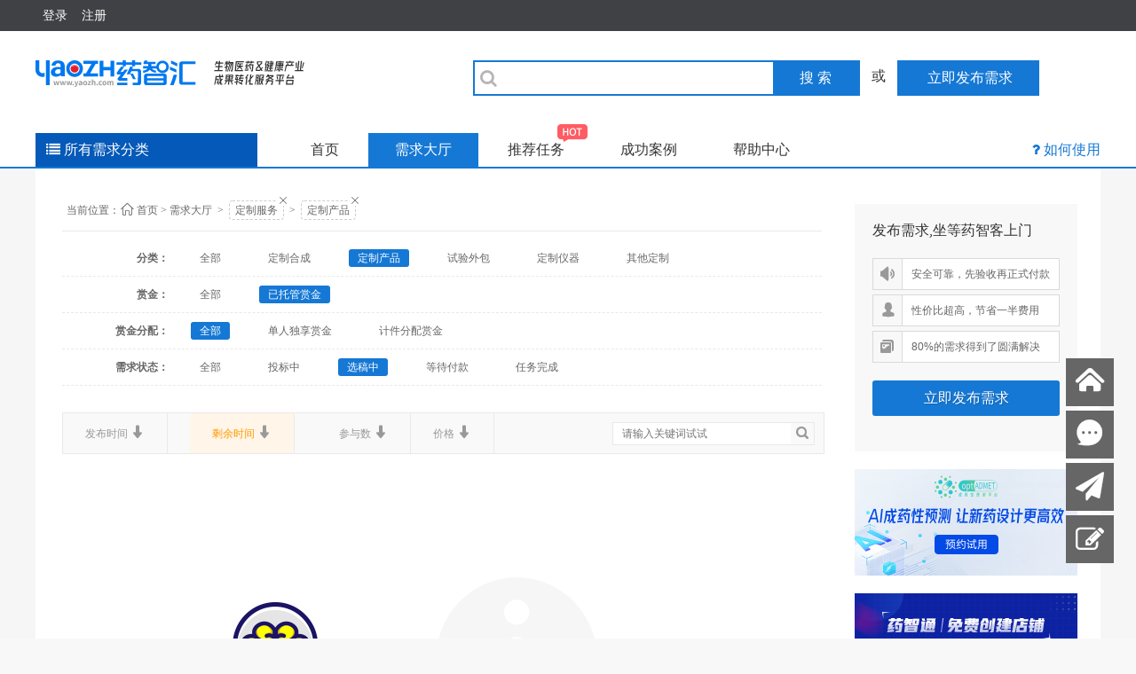

--- FILE ---
content_type: text/html; charset=UTF-8
request_url: https://www.yaozh.com/dingzhicp/?tuoguan=1&fenpei=&zhuangtai=2&sytime=d&keytitle=&c=xq
body_size: 35341
content:
<!DOCTYPE html PUBLIC "-//W3C//DTD XHTML 1.0 Transitional//EN" "//www.w3.org/TR/xhtml1/DTD/xhtml1-transitional.dtd">
<html xmlns="//www.w3.org/1999/xhtml">
<head>
<meta http-equiv="Content-Type" content="text/html; charset=utf-8" />
<title>需求大厅_药智汇- 健康产业人才智慧共享平台</title>
<meta name="keywords" content="医药网,医药技术,医药定制,医药研发">
<meta name="description" content="药智网是中国最大的医药技术信息服务平台，提供产品定制、医药定制、医药研发相关的服务。">
<link rel="stylesheet" href="//static.yaozh.com/css/app.css">
<link href="/public/css/core.css" type="text/css" rel="stylesheet" />
<link rel="stylesheet" href="/public/css/public.new.css?v=20220718">
<link href="/public/css/list.css?v=1" type="text/css" rel="stylesheet" />
<link href="/public/css/jf.css" type="text/css" rel="stylesheet" />
<script>
//设置domain
document.domain = location.host.replace(/(\w|-)+\./,'');

//全局变量 Global Variables
var GV = {
	JS_ROOT : '/public/js/',//js目录
	JS_VERSION : "026F3CF3CA",
	TOKEN : "026F3CF3CA",	//token $.ajaxSetup data
	FILE_TYPE : "*.gif;*.jpg;*.png;*.zip;*.rar;*.txt;*.doc;*.docx;*.pdf;*.xls;*.xlsx;",
	FILE_SIZE : "30 MB",
	UID : parseInt(""),		//用户空间(参数 : uid)
	URL : {
		IMAGE : '/images/',										//登录地址
		QUICK_LOGIN : '/ajax/login/?backurl=http%3A%2F%2Fwww.yaozh.com%2Fdingzhicp%2F%3Ftuoguan%3D1%26fenpei%3D%26zhuangtai%3D2%26sytime%3Dd%26keytitle%3D%26c%3Dxq'
	}
};
</script>
<script src="/public/js/yaozh.js?v=20130531"></script>
<script>
Wind.use("jquery",function(){
  if(!!window.frameElement){
    $('html').addClass('iframe');
  }	
});

</script></head>
    <body class="J_taks_demo J_taks_index">
    <!--[if lte IE 7]>
<div id="Y_top">
  <div class="Y_all Y_top Y_tc clearfix">
    你正在使用IE低级浏览器，为了您的药智网账号安全和更好的产品体验，强烈建议您立即 <a href="//windows.microsoft.com/zh-cn/internet-explorer/download-ie" target="_blank">升级IE浏览器</a> 或者用更快更安全的 <a href="https://www.google.com/intl/zh-CN/chrome/browser/?hl=zh-CN" target="_blank">谷歌浏览器Chrome</a> 。
    </div>
</div>
<![endif]-->
<!-- <script type="text/javascript" src="/public/js/jquery.js"></script>
<script>
    var timestamp = Date.parse(new Date());
    document.write("<script src='//www.yaozh.com/ajax/checkloginstatus?t="+timestamp+".js'><\/script>");
</script>
<script src="//www.yaozh.com/ajax/checkloginstatus?t=1496196990000.js"></script> -->
  <!-- header -->
  <div class="header">
    <div class="wrapper clearfix">
      <div class="header-left">
                <div class="item subnav">
          <div class="nav-text">
            <a href="//www.yaozh.com/login/">
              <span>登录</span>
            </a>
          </div>
        </div>
        <div class="item subnav">
          <div class="nav-text">
            <a href="//www.yaozh.com/register/">注册</a>
          </div>
        </div>
              </div>
      <div class="header-right">
              </div>
    </div>
  </div>

  <!-- header-bar -->
  <div class="header-bar">
    <div class="header-layer">
      <div class="wrapper">
        <a target= '_blank' href="//www.yaozh.com/zhihui" class="logo" title="药智汇"></a>
        
        <form action="//www.yaozh.com/list/" target='_blank' id='search' class="search-box"><i class="fa"></i>
          <input type="text" name='keytitle' class="search ignore-focus"><a href="javascript:;" onclick="document.getElementById('search').submit();return false" class="search-btn">搜 索</a>
        </form>
        
        <span class="fs16 ib ml10 mr10">或</span>
        <a href="/fabu" class="fabu-btn">
          <i class="fa fa-pencil"></i>
          <span>立即发布需求</span>
        </a>
      </div>
    </div>
      
  </div>

  <!-- nav-bar -->
  <div class="nav-bar">
    <div class="wrapper">
      <div id="menu" class="menu">
        <div class="menu-btn">
          <i class="fa"></i>
          <span>所有需求分类</span>
        </div>
        <!--
        <div class="menu-box hide">
                  </div>
        -->
        <div id="menu-box" class="menu-box hide">
          <div class="item">
            <div class="item-title">
              <i class="fa"></i>
              <a target="_blank" href="/yanfa/?c=xq" class="b">生产研发</a>
            </div>
            <div class="item-content">
              <a target="_blank" href="/gongyi/?c=xq">工艺技术</a>
              <a target="_blank" href="/fenxi/?c=xq">分析检测</a>
              <a target="_blank" href="/yaoli/?c=xq">药理毒理</a>
              <a target="_blank" href="/shiyan/?c=xq">临床试验</a>
              <a target="_blank" href="/qitayanfa/?c=xq">其他类</a>
            </div>
          </div>
          <div class="item">
            <div class="item-title">
              <i class="fa"></i>
              <a target="_blank" href="/dingzhi/?c=xq" class="b">订制服务</a>
            </div>
            <div class="item-content">
              <a target="_blank" href="/hecheng/?c=xq">定制合成</a>
              <a target="_blank" href="/dingzhicp/?c=xq">定制产品</a>
              <a target="_blank" href="/scshebei/?c=xq">试验外包</a>
              <a target="_blank" href="/jiance/?c=xq">订制仪器</a>
              <a target="_blank" href="/qitazhi/?c=xq">其它定制</a>
            </div>
          </div>
          <div class="item">
            <div class="item-title">
              <i class="fa"></i>
              <a target="_blank" href="/hezuo/?c=xq" class="b">项目合作</a>
            </div>
            <div class="item-content">
              <a target="_blank" href="/piwen/?c=xq">批文转让</a>
              <a target="_blank" href="/zhuce/?c=xq">产品注册</a>
              <a target="_blank" href="/jishu/?c=xq">技术合作</a>
              <a target="_blank" href="/rongzi/?c=xq">融资并购</a>
              <a target="_blank" href="/renzheng/?c=xq">企业认证</a>
              <a target="_blank" href="/qitahezuo/?c=xq">其它合作</a>
            </div>
          </div>
          <div class="item">
            <div class="item-title">
              <i class="fa"></i>
              <a target="_blank" href="/yingxiao/?c=xq" class="b">营销推广</a>
            </div>
            <div class="item-content">
              <a target="_blank" href="/diaoyan/?c=xq">市场调研</a>
              <a target="_blank" href="/zixun/?c=xq">营销咨询</a>
              <a target="_blank" href="/pinpai/?c=xq">品牌推广</a>
              <a target="_blank" href="/wangluo/?c=xq">网络推广</a>
              <a target="_blank" href="/huiyi/?c=xq">会议培训</a>
              <a target="_blank" href="/other/?c=xq">其它营销</a>
            </div>
          </div>
          <div class="item">
            <div class="item-title">
              <i class="fa"></i>
              <a target="_blank" href="/wenan/?c=xq" class="b">特色服务</a>
            </div>
            <div class="item-content">
              <a target="_blank" href="/shuju/?c=xq">数据处理</a>
              <a target="_blank" href="/xinxi/?c=xq">信息服务</a>
              <a target="_blank" href="/wenxian/?c=xq">文献检索</a>
              <a target="_blank" href="/fanyi/?c=xq">文献翻译</a>
              <a target="_blank" href="/zhengwen/?c=xq">征文征稿</a>
              <a target="_blank" href="/qita/?c=xq">数据查询</a>
            </div>
          </div>
        </div>
      </div>
      <div class="navs">
        <a  href="//www.yaozh.com/zhihui">首页</a>
        <a class="active" href="//www.yaozh.com/list/?tuoguan=&fenpei=&zhuangtai=1&keytitle=&c=xq">需求大厅</a>
        <a  href="//www.yaozh.com/list/recommend/?c=tj">推荐任务<img class="hot" src="/public/img/hot.png"></a>
        <a  href="//www.yaozh.com/list/success/?c=cg">成功案例</a>
        <a href="//help.yaozh.com">帮助中心</a>
      </div>
      <div class="help">
        <i class="fa"></i>
        <span><a target="_blank" href='//www.yaozh.com/howtou/'>如何使用</a></span>
      </div>    
    </div>
  </div>
  <script type="text/javascript">
  /*
    document.getElementById('menu').hover(function() {
      document.getElementById('menu-box').style.display='block';
    }, function() {
      document.getElementById('menu-box').style.display='none';
    });
    */
  </script>

  
    <div id="Y_wrap">
      <div class="Y_all">
          <div class="Y_container">
              <div class="List_box">
                    <div class="L_search_trem breadcrumb">
                        <h1 class="Y_Yahei Y_f12">
                          <span>当前位置：</span><i class="iconfont Y_f16">&nbsp;&#xe916;&nbsp;</i>
                          <a href="http://www.yaozh.com/zhihui">首页</a><i>&nbsp;&gt;</i>
                          <a href="/list/?c=xq">需求大厅</a>
                                                      <div class="trem target">&nbsp;&gt;&nbsp;
                                <a href="/list/?c=xq&tuoguan=1&fenpei=&zhuangtai=2&sytime=d&keytitle=">定制服务</a>
                                <a class="deleta" href="/list/?c=xq&tuoguan=1&fenpei=&zhuangtai=2&sytime=d&keytitle="><i class="iconfont delet">&#xe914;</i></a>
                            </div>
                                                                                <div class="trem target">&nbsp;&gt;&nbsp;
                                <a href="/dingzhi/?c=xq&tuoguan=1&fenpei=&zhuangtai=2&sytime=d&keytitle=">定制产品</a>
                                <a class="deleta" href="/dingzhi/?c=xq&tuoguan=1&fenpei=&zhuangtai=2&sytime=d&keytitle="><i class="iconfont delet">&#xe914;</i></a>
                            </div>
                                                  </h1>
                        <ul class="clearfix">
                          <li><span>分类：</span>
                            <a href="/list/?c=xq&tuoguan=1&fenpei=&zhuangtai=2&sytime=d&keytitle=" >全部</a>
                            <!-- 子类 -->
                                                                                                <a href="http://www.yaozh.com/hecheng/?c=xq&tuoguan=1&fenpei=&zhuangtai=2&sytime=d&keytitle=" >定制合成</a></span>
                                                                    <a href="http://www.yaozh.com/dingzhicp/?c=xq&tuoguan=1&fenpei=&zhuangtai=2&sytime=d&keytitle=" class="cur">定制产品</a></span>
                                                                    <a href="http://www.yaozh.com/scshebei/?c=xq&tuoguan=1&fenpei=&zhuangtai=2&sytime=d&keytitle=" >试验外包</a></span>
                                                                    <a href="http://www.yaozh.com/jiance/?c=xq&tuoguan=1&fenpei=&zhuangtai=2&sytime=d&keytitle=" >定制仪器</a></span>
                                                                    <a href="http://www.yaozh.com/qitazhi/?c=xq&tuoguan=1&fenpei=&zhuangtai=2&sytime=d&keytitle=" >其他定制</a></span>
                                                                                      </li>
                          <li><span>赏金：</span>
                            <a href="http://www.yaozh.com/dingzhicp/?tuoguan=&fenpei=&zhuangtai=2&sytime=u&keytitle=&c=xq" >全部</a>
                            <a href="http://www.yaozh.com/dingzhicp/?tuoguan=1&fenpei=&zhuangtai=2&sytime=u&keytitle=&c=xq" class="cur">已托管赏金</a>
<!--                            <a href="http://www.yaozh.com/dingzhicp/?tuoguan=2&fenpei=&zhuangtai=2&sytime=u&keytitle=&c=xq" >未托管赏金</a>-->
                          </li>
                            <li><span>赏金分配：</span>
                            <a href="http://www.yaozh.com/dingzhicp/?tuoguan=1&fenpei=&zhuangtai=2&sytime=u&keytitle=&c=xq" class="cur">全部</a>
                            <a href="http://www.yaozh.com/dingzhicp/?tuoguan=1&fenpei=1&zhuangtai=2&sytime=u&keytitle=&c=xq" >单人独享赏金</a>
                            <a href="http://www.yaozh.com/dingzhicp/?tuoguan=1&fenpei=2&zhuangtai=2&sytime=u&keytitle=&c=xq" >计件分配赏金</a>
                          </li>
                            <li><span>需求状态：</span>
                            <a href="http://www.yaozh.com/dingzhicp/?tuoguan=1&fenpei=&zhuangtai=&sytime=u&keytitle=&c=xq" >全部</a>
                            <a href="http://www.yaozh.com/dingzhicp/?tuoguan=1&fenpei=&zhuangtai=1&sytime=u&keytitle=&c=xq" >投标中</a>
                            <a href="http://www.yaozh.com/dingzhicp/?tuoguan=1&fenpei=&zhuangtai=2&sytime=u&keytitle=&c=xq" class="cur">选稿中</a>
                            <a href="http://www.yaozh.com/dingzhicp/?tuoguan=1&fenpei=&zhuangtai=3&sytime=u&keytitle=&c=xq" >等待付款</a>
                            <a href="http://www.yaozh.com/dingzhicp/?tuoguan=1&fenpei=&zhuangtai=6&sytime=u&keytitle=&c=xq" >任务完成</a>
                          </li>
                        </ul>
                        <div class="clear"></div>
                    </div>
                    <div class="L_search_list Y_Yahei Mt_20 clearfix">
                      <div class="Y_fl">
                            <a href="http://www.yaozh.com/dingzhicp/?tuoguan=1&fenpei=&zhuangtai=2&fbtime=d&keytitle=&c=xq" class="Y_fl ">发布时间 <b><i class="iconfont">&#x3542;</i></b></a>
                            <a href="http://www.yaozh.com/dingzhicp/?tuoguan=1&fenpei=&zhuangtai=2&sytime=u&keytitle=&c=xq" class="Y_fl cur">剩余时间 <b><i class="iconfont">&#x3542;</i></b></a>
                            <a href="http://www.yaozh.com/dingzhicp/?tuoguan=1&fenpei=&zhuangtai=2&cynum=d&keytitle=&c=xq" class="Y_fl ">参与数 <b><i class="iconfont">&#x3542;</i></b></a>
                            <a href="http://www.yaozh.com/dingzhicp/?tuoguan=1&fenpei=&zhuangtai=2&jiage=d&keytitle=&c=xq" class="Y_fl ">价格 <b><i class="iconfont">&#x3542;</i></b></a>
                        </div>
                        <div class="L_Rsearch Y_fr">
                          <input type="text" id="J_keytitle" value="" name="keytitle" placeholder="请输入关键词试试"/>
                            <i class="iconfont Y_fl" id="chaxun">&nbsp;&#x355d;</i>
                        </div>
                    </div>
                    <div class="L_box clearfix">
                      <div class="L_left" id='L_left'>
                                                                                <div class="no_task Y_fl Mt_20 clearfix">
                              <div class="no_task_warp clearfix">
                                    <div class="no_task_bg Y_fl"></div>
                                    <div class="task_msg_warp Y_fl">
                                        <i class="iconfont Y_fl">&#x3573;</i>
                                        <div class="task_msg Y_fl">对不起！<br />小智努力查找，没有发现你要的数据。<br />请稍后再试，或者<a href="/list/">点击查看其他需求</a>。</div>
                                    </div>
                                </div>
                            </div>
                                                    </div>

                    </div>
                    <div class="L_right">
                        <div class="L_right_task_pub">
                            <div class="fabu_side">
                                <div class="fabu_side_hd">发布需求,坐等药智客上门</div>
                                <div class="fabu_side_warp">
                                    <ul>
                                        <li class="clearfix"><i class="iconfont Y_fl">&#x3482;</i><em class="Y_fl">安全可靠，先验收再正式付款</em></li>
                                        <li class="clearfix"><i class="iconfont Y_fl">&#x355e;</i><em class="Y_fl">性价比超高，节省一半费用</em></li>
                                        <li class="clearfix"><i class="iconfont Y_fl">&#x354a;</i><em class="Y_fl">80%的需求得到了圆满解决</em></li>
                                    </ul>
                                    <a class="btn btn_primary1" href="/fabu/" target="_blank">立即发布需求</a>
                                </div>
                            </div>
                        </div>
                        <div class="I_tjTask">
                            <h3 class="Y_Yahei clearfix hide">
                              <div class="clearfix task_box Y_fr"><i class="iconfont Y_fl">&#x350d;</i><span class="task_box_a Y_fl"><a href="javascript:;" class="Y_f12 CH J_taskstick" data-remark="list">我要出现在这里</a></span></div>
                              <span class="title">推荐任务</span>
                            </h3>
                                                    </div>
                        <div class="L_ads">
                            <div class="adswap">
                                                                <div class="L_ad Mt_20 Y_Yahei Y_f32">
                                    <a href="https://db.yaozh.com/pharmwings?ga_source=zhihui&ga_name=halllist_right_ad" target="_blank" alt='' onclick="_paq.push(['trackEvent', 'ad_img', '药智汇_详情页_右侧卡片', '423']);"><img src="/uploads/2025/01/20/17373352003085.jpg"/></a>
                                </div>
                                                                <div class="L_ad Mt_20 Y_Yahei Y_f32">
                                    <a href="https://s.yaozh.com/" target="_blank" alt='' onclick="_paq.push(['trackEvent', 'ad_img', '药智汇_详情页_右侧卡片', '291']);"><img src="/uploads/2021/06/03/16226909644163.png"/></a>
                                </div>
                                                                <div class="L_ad Mt_20 Y_Yahei Y_f32">
                                    <a href="https://vip.yaozh.com/introduce?tryout=1&ga_source=zhihui&ga_name=halllist_left" target="_blank" alt='' onclick="_paq.push(['trackEvent', 'ad_img', '药智汇_详情页_右侧卡片', '386']);"><img src="/uploads/2022/03/14/16472444601334.jpg"/></a>
                                </div>
                                                                <div class="L_ad Mt_20 Y_Yahei Y_f32">
                                    <a href="https://appbfs.yaozh.com/other/zsyq?id=35?ga_source=zhihui&ga_name=halllist_right" target="_blank" alt='' onclick="_paq.push(['trackEvent', 'ad_img', '药智汇_详情页_右侧卡片', '420']);"><img src="/uploads/2022/09/22/16638112736154.jpg"/></a>
                                </div>
                                                                <div class="L_ad Mt_20 Y_Yahei Y_f32">
                                    <a href="https://qx.yaozh.com/introduce?tryout=1&ga_source=zhihui&ga_name=halllist_right_ad" target="_blank" alt='' onclick="_paq.push(['trackEvent', 'ad_img', '药智汇_详情页_右侧卡片', '421']);"><img src="/uploads/2023/06/09/16862823972056.png"/></a>
                                </div>
                                                            </div>
                        </div>
                    </div>
                </div>
            </div>

          <div class="clear"></div>
        </div>
    </div>
</div>
<div class="scrollBtn" id="J_scrollBtn">
    <ul class="clearfix">
        <li><a href="//www.yaozh.com/zhihui" class="ff-t" title="返回首页" target="_blank"><i class="iconfont">&#x355c;</i><em class="dn">返回首页</em></a></li>
        <li><a  class="ff-t" title="联系客服" href="http://wpa.qq.com/msgrd?v=3&uin=2383267023&site=qq&menu=yes"   target="_blank"><i class="iconfont">&#x3497;</i><em class="dn">联系客服</em></a></li>
        <li><a href="//www.yaozh.com/fabu/" title="发布需求" target="_blank"><i class="iconfont">&#xf1d8;</i><em class="dn">发布需求</em></a></li>
        <li><a href="//www.yaozh.com/ued/feedback?source=zhihui&name=feedback" title="意见反馈" target="_blank"><i class="iconfont">&#xf044;</i><em class="dn">意见反馈</em></a></li>
        <li id="back_top"><a href="javascript:void(0)" title="返回顶部"><i class="iconfont">&#x35a0;</i><em class="dn">返回顶部</em></a></li>
    </ul>
</div>
<!--<div class="global-demo" id="J_taks_demo">
	<div class="Y_all">
        <div class="demo-page demo-overview" data-path="index">
            <div class="step" data-step="1">
                <div class="center">
                	<div class="step_box">
                        <p>2014	药智再发力  我们换装了！！</p>
                        <p>为了让您有更好的体验，药智对用户体系和产品进行了全新升级！</p>
                        <a href="javascript:;" class="btn btn_primary" data-click="goNext">我要看看</a>
                    </div>
                </div>
            </div>
            <div class="step" data-step="2">
                <div class="ceiling"></div>
                <div class="tip"></div>
                <a class="next1 next-btn" href="javascript:;" data-click="goNext"></a>
            </div>
            <div class="step" data-step="3">
                <div class="ceiling3"></div>
                <div class="tip3"></div>
                <a class="next3 next-btn" href="javascript:;" data-click="goNext"></a>
            </div>
            <div class="step" data-step="4">
                <div class="ceiling4"></div>
                <div class="tip4"></div>
                <a class="next4 next-btn" href="javascript:;" data-click="goNext"></a>
            </div>
            <div class="step" data-step="5">
                <div class="ceiling5"></div>
                <div class="tip5"></div>
                <a class="close close-icon" href="javascript:;" data-click="close" data-closed="1"></a>
            </div>
        </div>
        <div class="demo-page demo-promo-list" data-path="list">
            <div class="step" data-step="1">
                <div class="ceiling"></div>
                <div class="tip"></div>
                <a class="next next-btn" href="javascript:;" data-click="goNext"></a>
            </div>
            <div class="step" data-step="2">
                <div class="ceiling2"></div>
                <div class="tip2"></div>
                <a class="next2 next-btn" href="javascript:;" data-click="goNext"></a>
            </div>
            <div class="step" data-step="3">
                <div class="ceiling3"></div>
                <div class="tip3"></div>
                <a class="next3 next-btn" href="javascript:;" data-click="goNext"></a>
            </div>
            <div class="step" data-step="4">
                <div class="ceiling4"></div>
                <div class="tip4"></div>
                <a class="close close-icon" href="javascript:;" data-click="close" data-closed="1"></a>
            </div>
        </div>
        <div class="demo-page demo-promo-items-q" data-path="show" data-target=".toolbar label">
            <div class="title" data-offsetx="-10" data-offsety="-10"></div>
            <div class="tip" data-offsetx="65" data-offsety="-70"></div>
            <a class="close close-icon" href="javascript:;" data-offsetx="400" data-offsety="-55" data-click="close" data-closed="1"></a>
        </div>
        <div class="demo-page demo-manage-weibo" data-path="manage/weibo/weibo">
            <div class="title"></div>
            <div class="tip"></div>
            <a class="close close-icon" href="javascript:;" data-click="close"></a>
        </div>
        <div class="demo-page demo-promo-weibo-index" data-path="promo/taobao/weibo" data-target="#J_search">
            <div class="title" data-offsetx="-6" data-offsety="-5"></div>
            <div class="tip" data-offsetx="-130" data-offsety="50"></div>
            <a class="close close-icon" data-offsetx="200" data-offsety="110" href="javascript:;" data-click="close" data-closed="1"></a>
        </div>
        <div class="demo-page demo-promo-weibo-promo" data-path="promo/taobao/weibo?q" data-target="#J_filter_bar" mx-ie="mouseover,mouseout">
            <div class="title" data-offsetx="-8" data-offsety="-6"></div>
            <div class="tip" data-offsety="40" data-offsetx="20"></div>
            <a class="close close-icon" href="javascript:;" data-click="close" data-offsetx="390" data-offsety="80" data-closed="1"></a>
        </div>
    </div>
    <a class="close-btn" href="javascript:;" data-click="close"></a>
</div>-->
<!-- Matomo -->
<script>
    var _paq = window._paq = window._paq || [];
    /* tracker methods like "setCustomDimension" should be called before "trackPageView" */
    _paq.push(['trackPageView']);
    _paq.push(['enableLinkTracking']);
    (function() {
        var u="//mtmt.yaozh.com/";
       _paq.push(['setTrackerUrl', u+'matomo.php']);
        _paq.push(['setSiteId', '6']);
        var d=document, g=d.createElement('script'), s=d.getElementsByTagName('script')[0];
        g.async=true; g.src=u+'matomo.js'; s.parentNode.insertBefore(g,s);
    })();

    var js_uid = 0;
    var js_username = '未登录';
    var js_mobile = '未登录';
    var js_email = '未登录';
    var js_company_name = '未登录';
    var js_usergroup_name = '';
    var js_vipendtime = '';

    _paq.push(['setCustomDimension', 1, js_uid]);
    _paq.push(['setCustomDimension', 2, js_username]);
    _paq.push(['setCustomDimension', 3, js_mobile]);
    _paq.push(['setCustomDimension', 4, js_email]);
    _paq.push(['setCustomDimension', 5, js_company_name]);
    _paq.push(['setCustomDimension', 6, js_usergroup_name]);
    _paq.push(['setCustomDimension', 7, js_vipendtime]);

</script>
<!-- End Matomo Code -->
<script>
Wind.use("jquery","global", "slides", "ajaxForm", "tabs",function(){$('#J_link_nav').tabs($('#J_link_ct > div'));
/*Wind.use("jquery", "global", "slides", "ajaxForm", "tabs",function(){$('#J_link_nav').tabs($('#J_link_ct > div'));*/

    $('#menu').hover(function() {
        $('#menu-box').removeClass('hide').slideDown('slow');
        /* Stuff to do when the mouse enters the element */
      }, function() {
        $('#menu-box').addClass('hide');
        /* Stuff to do when the mouse leaves the element */
      });

	$(".J_L_screen").hover(function(){
		var taskid = $(this).data("taskid");
		$("#J_L_need_bottom_"+taskid).show();
		$("#J_L_need_bottoms_"+taskid).hide();
		$(this).addClass("hover");
	}, function() {
		var taskid = $(this).data("taskid");
		$("#J_L_need_bottom_"+taskid).hide();
		$("#J_L_need_bottoms_"+taskid).show();
		$(this).removeClass("hover");
	});

	$("#chaxun").on("click", function(){
		var keytitle = $("#J_keytitle").val();
		if(keytitle){
			location.href="/list/?c=xq&keytitle="+keytitle;
		}else{
			location.href="/list/?c=xq";
		}
	});
  Wind.use("jquery","global",function(){
    Y_task.taskdeom("list");
  })

    /*根据广告高度控制内容框架高度*/
    var L_boxheight = $('.L_right').height();
    var L_leftheight = $('.L_left').height();
    if(L_boxheight<L_leftheight||L_boxheight==L_leftheight){$('.L_right').height(L_leftheight); }

});
</script>
<script type='text/javascript'>
    var _MEIQIA_flag = false;
    var _MEIQIA_flag_init = true;
    function _MEIQIA_show() {
      if(_MEIQIA_flag_init){
        _MEIQIA_flag_init = false;

        (function(m, ei, q, i, a, j, s) {
          m[i] = m[i] || function() {
              (m[i].a = m[i].a || []).push(arguments)
          };
          j = ei.createElement(q),
          s = ei.getElementsByTagName(q)[0];
          j.async = true;
          j.charset = 'UTF-8';
          j.src = '//static.meiqia.com/dist/meiqia.js';
          s.parentNode.insertBefore(j, s);
      })(window, document, 'script', '_MEIQIA');
          _MEIQIA('entId', 10555);
          _MEIQIA('withoutBtn');
          _MEIQIA('fallback', 3);
          _MEIQIA('assign', {groupToken: 'e07dec706964a2d866ce34b873d4e496'});

      }


      _MEIQIA('allSet', function () {
        if(_MEIQIA_flag){
          _MEIQIA('showPanel');
        }else{
          console.info("showPanel")
        }
      });
      return function(){
        if (_MEIQIA_flag === false) {
          _MEIQIA_flag = true;
            _MEIQIA('init')
        } else {
            _MEIQIA('showPanel');
        }
      }
    }
</script>
    <!-- 引用下面两个js 会导致我要出现在这里不能正常工作 因为jquery版本覆盖之前版本-->
    <script src="//static.yaozh.com/js/app.js?t="></script>
    <script type="text/javascript">
        require(['jquery','TweenMax','underscore','jquery.waypoints'],function($,browser){
          $(function(){
            var $body = $(document.body),
              $headerBar = $(".header-bar"),
              $headerLayer = $(".header-layer");
            $body.on('mouseenter mouseleave','.subnav',function(e){
              var $this = $(this);
              $this.toggleClass('active',e.type == "mouseenter");
            });
            $headerBar.waypoint({
              offset: -10,
              handler: function(direction){
                $headerLayer.toggleClass('fixed',direction == "down");
              }
            });
              /*list对于三个页面所以需求分类*/
              +(function(){
                $('#menu').hover(function() {
                    $('#menu-box').removeClass('hide').slideDown('slow');
                    /* Stuff to do when the mouse enters the element */
                  }, function() {
                    $('#menu-box').addClass('hide');
                    /* Stuff to do when the mouse leaves the element */
                  });
                $('.delet').hover(function() {
                   var t1 = new TimelineLite();
                  t1.staggerTo($(this),0.5, { rotationZ: 90 });
                }, function() {
                  var t1 = new TimelineLite();
                  t1.staggerTo($(this),0.5, { rotationZ: -90 });
                });
              })();
          });
        })
    </script>

    <div class="footer-comm">
  <div class="wrapper">
      <p class="other-links">
                </p>
      <div class="copyright">
  <p>
    <!--    互联网增值电信业务许可证编号：渝B2-20120028&nbsp;| <a href="https://beian.miit.gov.cn/" target="_blank" style="color:inherit;">渝ICP备10200070号-3</a>-->
    &nbsp;&nbsp;
        &nbsp;&nbsp;
    <!-- (渝)-经营性-2021-0017-->
      </p>
  <p class="copy">
    <!--康洲大数据 Copyright © 2009-2026 药智网 YAOZH.COM All Rights Reserved. -->
        &nbsp;&nbsp;
    <!-- 法律顾问：重庆中世律师事务所 王凡律师-->
      </p>
  <p>
   <!--客户服务热线：400-678-0778 E-mail：service@yaozh.com-->
        &nbsp;&nbsp;
      </p>
  <p>
    <!--本网站用字经北京北大方正电子有限公司授权许可-->
      </p>
  <div class="clear">
        &nbsp;&nbsp;
      </div>
  </a>
  <div class="tousu">
    <img src="/public/images/tousu.png" alt="">
    <div class="tousu-msg">
      <p>
        
      </p>
      &nbsp;&nbsp;
<!--      <p>邮箱: tousu@yaozh.com</p>-->
            &nbsp;&nbsp;
<!--      <p>QQ: 236960938</p>-->
          </div>
  </div>
</div>      <div class="copyright-mobile">
        <p><a target="_blank"
          href="https://zzlz.gsxt.gov.cn/businessCheck/verifKey.do?showType=p&amp;serial=50000020190619091527000002811256-SAIC_SHOW_10002020190619103111784&amp;signData=MEQCIOg/nINWReoZJ+dU/wILLifhvSOz9D4EYDEK3WtxHyO8AiAvFfB+2SeT5jAkXsz8uLG1CECvRKbVT7bvKWIhQ3lkgQ=="><img
            width="20" height="20" src="/public/images/lz4.png"></a>
        &nbsp;      </p>

    <p>
                <br>
<!--        互联网药品信息服务资格证： (渝)-经营性-2021-0017-->
            </p>
</div>      <div class="footer-right">
          <div class="slogen"><img src="/public/images/index/foot-slogen.png" alt=""></div>
          <div class="wechat">
              <p><img width="86" height="86" src="/public/images/yaozh.png"></p>
              <p>药智网公众号</p>
          </div>
          <div class="wechat">
              <p><img width="86" height="86" src="/public/images/qrcode-zhihu.png"></p>
              <p>药智数据试用申请</p>
          </div>
      </div>
  </div>
</div>
<script>
/*GoogleAnaly*/
  (function(i,s,o,g,r,a,m){i['GoogleAnalyticsObject']=r;i[r]=i[r]||function(){
  (i[r].q=i[r].q||[]).push(arguments)},i[r].l=1*new Date();a=s.createElement(o),
  m=s.getElementsByTagName(o)[0];a.async=1;a.src=g;m.parentNode.insertBefore(a,m)
  })(window,document,'script','//www.google-analytics.com/analytics.js','ga');
    ga('create', 'UA-73321472-5', 'auto');
    ga('send', 'pageview');

      (function(w,d,s,l,i){w[l]=w[l]||[];w[l].push({'gtm.start':new Date().getTime(),event:'gtm.js'});var f=d.getElementsByTagName(s)[0],j=d.createElement(s),dl=l!='dataLayer'?'&l='+l:'';j.async=true;j.src='https://www.googletagmanager.com/gtm.js?id='+i+dl;f.parentNode.insertBefore(j,f);})(window,document,'script','dataLayer','GTM-NR5V78X');
</script>
<span style="display:none">
<script type="text/javascript">
var _bdhmProtocol = (("https:" == document.location.protocol) ? " https://" : " //");
document.write(unescape("%3Cscript src='" + _bdhmProtocol + "hm.baidu.com/h.js%3F65968db3ac154c3089d7f9a4cbb98c94' type='text/javascript'%3E%3C/script%3E"));
</script>
</span>

<script>
  (function(){
  var bp = document.createElement('script');
  var curProtocol = window.location.protocol.split(':')[0];
  if (curProtocol === 'https'){
  bp.src = 'https://zz.bdstatic.com/linksubmit/push.js';
    }
  else{
  bp.src = 'http://push.zhanzhang.baidu.com/push.js';
    }
  var s = document.getElementsByTagName("script")[0];
  s.parentNode.insertBefore(bp, s);
  })();

  // 网站底部投诉信息
  (function () {
    var tousu=document.getElementsByClassName('tousu')[0];
    var tousumsg=document.getElementsByClassName('tousu-msg')[0];
    if(!tousu || !tousumsg){
      return false;
    }
    tousu.onmouseover=function(){
        tousumsg.style.display='block';
    }
    tousumsg.onmouseout=function(){
        tousumsg.style.display='none';
    }
    function stop(e){
        e.stopPropagation();
    }
    tousu.addEventListener('click',stop);
    tousumsg.addEventListener('click',stop);
    document.addEventListener('click',function(){
        tousumsg.style.display='none';
    })
  })()
</script>

<meta name="baidu-site-verification" content="F5tQVrKC5c" />
    <div style="display:none"> <a href="/btatw23_atbp/bt"></a> </div></body>
</html>


--- FILE ---
content_type: application/javascript
request_url: https://static.yaozh.com/js/global.js?yaozhVersion=undefined
body_size: 135
content:
require(["browser"],function(e){e<7&&require(["ie6"],function(){})}),require(["modernizr"],function(e){e.addTest("iframe",window!=window.top)}),require(["jquery.linkDialog"],function(){}),require(["jquery","jquery.widget"],function(e,i){e(function(){i.update()})}),require(["jquery"],function(e){e.fn.serializeObject=function(){var i={},n=this.serializeArray();return e.each(n,function(){void 0!==i[this.name]?(i[this.name].push||(i[this.name]=[i[this.name]]),i[this.name].push(this.value||"")):i[this.name]=this.value||""}),i}});

--- FILE ---
content_type: image/svg+xml
request_url: https://www.yaozh.com/public/images/yaozhihui_logo.svg
body_size: 36299
content:
<svg xmlns="http://www.w3.org/2000/svg" xmlns:xlink="http://www.w3.org/1999/xlink" width="400" height="30" viewBox="0 0 400 30" fill="none">
<path   fill-rule="evenodd"  fill="#0078F0"  d="M42.4059 26.6118C42.4249 26.6118 42.4452 26.6118 42.4059 26.6118ZM4.2174 10.7825L4.2174 0L0 0L0 10.7825C0 10.9128 0.007029 11.0459 0.007029 11.1761C0.007029 11.3063 0.02237 11.433 0.035145 11.5627C0.04792 11.6924 0.065224 11.8203 0.0843479 11.9493C0.103472 12.0782 0.129211 12.208 0.154638 12.3359C0.180065 12.4637 0.207317 12.589 0.238986 12.7155C0.270654 12.8419 0.306587 12.9703 0.344421 13.095C0.382255 13.2198 0.420006 13.3448 0.463914 13.4676C0.507822 13.5902 0.554617 13.7127 0.604494 13.8331C0.654371 13.9535 0.710435 14.0667 0.766161 14.1845C0.821886 14.3023 0.880445 14.421 0.941885 14.536C1.00333 14.6509 1.06466 14.7615 1.13167 14.8734C1.19868 14.9851 1.27013 15.0953 1.34254 15.2037C1.41494 15.3121 1.48982 15.4224 1.56747 15.5271C1.6451 15.6317 1.72377 15.7356 1.80645 15.8363C1.88913 15.9371 1.979 16.035 2.06652 16.1315C2.15406 16.2281 2.24147 16.3206 2.33363 16.4127C2.42578 16.5049 2.51821 16.5993 2.61479 16.6868C2.71136 16.7743 2.80926 16.8572 2.91 16.9399C3.01076 17.0226 3.1146 17.1013 3.21928 17.1789C3.32396 17.2565 3.43425 17.3314 3.54261 17.4038C3.65098 17.4763 3.76118 17.5477 3.87298 17.6147C3.98477 17.6817 4.09542 17.743 4.21037 17.8044C4.32531 17.8659 4.444 17.9244 4.56182 17.9802C4.67964 18.0359 4.79285 18.0919 4.91327 18.1418C5.03368 18.1917 5.15606 18.2385 5.27878 18.2824C5.40149 18.3263 5.52659 18.3641 5.65131 18.4019C5.77603 18.4398 5.90445 18.4756 6.03088 18.5073C6.15731 18.539 6.28261 18.5662 6.41044 18.5917C6.53827 18.6171 6.66812 18.6429 6.79704 18.662C6.92596 18.6811 7.05388 18.6985 7.18363 18.7112C7.31332 18.724 7.44005 18.7393 7.57023 18.7393C7.70041 18.7393 7.83353 18.7463 7.96385 18.7463C8.76424 18.7463 9.54685 18.6313 10.3115 18.3949L10.3115 13.7065C10.243 13.7612 10.1729 13.8115 10.1007 13.8612C10.0285 13.9109 9.95123 13.9572 9.87574 14.0018C9.80025 14.0463 9.72925 14.0891 9.65081 14.1283C9.57237 14.1674 9.4928 14.2071 9.41183 14.2407C9.33085 14.2743 9.24896 14.3043 9.16581 14.3321C9.08266 14.36 8.99761 14.3875 8.91277 14.4094C8.82793 14.4314 8.73894 14.4497 8.65269 14.4657C8.56645 14.4816 8.47971 14.4909 8.39262 14.5008C8.30553 14.5107 8.22013 14.5219 8.13255 14.5219C8.04497 14.5219 7.96013 14.5219 7.87248 14.5219C7.78482 14.5219 7.6926 14.5164 7.60537 14.5078C7.51814 14.4993 7.43176 14.4873 7.3453 14.4727C7.25884 14.4582 7.17745 14.4441 7.09226 14.4235C7.00703 14.4029 6.91575 14.3797 6.83218 14.3532C6.74862 14.3267 6.66767 14.2942 6.58617 14.2618C6.50466 14.2296 6.42622 14.1943 6.34718 14.1564C6.26814 14.1184 6.19143 14.0803 6.11523 14.0369C6.03903 13.9935 5.96327 13.9449 5.8903 13.8963C5.81732 13.8478 5.74883 13.7952 5.67943 13.7417C5.61003 13.6881 5.54106 13.6313 5.47559 13.573C5.41011 13.5147 5.34704 13.46 5.2858 13.3973C5.22458 13.3345 5.16677 13.2673 5.11008 13.2005C5.05339 13.1336 4.99326 13.0673 4.94138 12.9966C4.88951 12.9259 4.84057 12.8529 4.79378 12.7787C4.74698 12.7046 4.70875 12.624 4.66725 12.5468C4.62576 12.4695 4.58375 12.3947 4.54776 12.3148C4.51178 12.2349 4.47966 12.1511 4.44935 12.0688C4.41905 11.9865 4.38947 11.9069 4.36501 11.8228C4.34053 11.7386 4.32027 11.6484 4.30175 11.5627C4.28322 11.477 4.26502 11.3965 4.25254 11.3097C4.24007 11.2228 4.22443 11.13 4.22443 11.0426C4.22443 10.9551 4.2174 10.8701 4.2174 10.7825ZM11.7173 0L11.7173 28.116L15.9347 28.116L15.9347 0L11.7173 0ZM108.739 0L112.225 0L112.225 2.23522L119.254 2.23522L119.254 5.04682L112.225 5.04682L112.225 6.63537L108.739 6.63537L108.739 5.04682L101.66 5.04682L101.66 6.63537L98.167 6.63537L98.167 5.04682L91.138 5.04682L91.138 2.23522L98.174 2.23522L98.174 0L101.66 0L101.66 2.23522L108.739 2.23522L108.739 0ZM43.5938 0.014058C43.7471 0.00663832 43.8972 0 44.0507 0C44.204 0 44.3544 0.0065339 44.5076 0.014058C44.6608 0.0215821 44.8189 0.0271439 44.9715 0.042174C45.1241 0.0572041 45.2767 0.0759061 45.4284 0.0984059C45.5801 0.120906 45.7278 0.152838 45.8783 0.182754C46.0286 0.212669 46.1794 0.243901 46.3281 0.28116C46.4769 0.318419 46.6242 0.35614 46.7709 0.400653C46.9176 0.445165 47.0623 0.496602 47.2067 0.548262C47.3511 0.599921 47.4939 0.651248 47.6355 0.709929C47.7771 0.768607 47.9186 0.834152 48.0572 0.899711C48.1959 0.965278 48.3297 1.03127 48.4649 1.10355C48.6002 1.17584 48.7341 1.25668 48.8656 1.33551C48.9971 1.41435 49.1317 1.49633 49.2592 1.58152C49.3866 1.66672 49.5085 1.75026 49.6317 1.8416C49.7549 1.93295 49.8787 2.03251 49.9972 2.12979C50.1158 2.22707 50.228 2.32203 50.3417 2.425C50.4553 2.52799 50.5706 2.63288 50.6791 2.74131C50.7875 2.84974 50.8924 2.96508 50.9954 3.0787C51.0983 3.19232 51.1933 3.30458 51.2906 3.42312C51.3879 3.54166 51.4874 3.66547 51.5788 3.78863C51.6701 3.91179 51.7537 4.03367 51.8388 4.16117C51.924 4.28866 52.0061 4.42326 52.0849 4.55479C52.1637 4.68632 52.2446 4.82021 52.3168 4.95544C52.3891 5.09068 52.4551 5.22451 52.5207 5.36312C52.5862 5.50175 52.6517 5.6432 52.7104 5.78486C52.7691 5.92653 52.8204 6.06926 52.8721 6.21363C52.9238 6.35801 52.9752 6.50269 53.0197 6.64943C53.0642 6.79617 53.102 6.9435 53.1392 7.09226C53.1765 7.24099 53.2077 7.39176 53.2376 7.54211C53.2675 7.69253 53.2995 7.84028 53.322 7.99197C53.3445 8.14365 53.3632 8.29625 53.3782 8.44885C53.3932 8.60145 53.3988 8.7596 53.4063 8.91277C53.4138 9.06593 53.4204 9.21635 53.4204 9.36965C53.4204 9.52316 53.4138 9.67323 53.4063 9.82654C53.3989 9.97984 53.3932 10.1377 53.3782 10.2904C53.3632 10.4432 53.3444 10.5954 53.322 10.7473C53.2995 10.8992 53.2745 11.0466 53.2446 11.1972C53.2148 11.3478 53.1764 11.4981 53.1392 11.647C53.102 11.796 53.0642 11.943 53.0197 12.0899C52.9752 12.2368 52.9237 12.3881 52.8721 12.5327C52.8204 12.6773 52.7691 12.8196 52.7104 12.9615C52.6518 13.1033 52.5862 13.2444 52.5207 13.3832C52.4551 13.522 52.3891 13.6555 52.3168 13.7909C52.2445 13.9263 52.1707 14.0598 52.0919 14.1915C52.013 14.3233 51.9311 14.4574 51.8459 14.5852C51.7606 14.7128 51.6701 14.8343 51.5788 14.9577C51.4874 15.0811 51.395 15.2045 51.2976 15.3232C51.2003 15.4419 51.0984 15.5538 50.9954 15.6676C50.8923 15.7814 50.7875 15.8964 50.6791 16.005C50.5706 16.1136 50.4553 16.2181 50.3417 16.3213C50.228 16.4244 50.1159 16.5262 49.9972 16.6236C49.8787 16.721 49.755 16.8132 49.6317 16.9047C49.5084 16.9962 49.3868 17.0864 49.2592 17.1718C49.1316 17.2572 48.9972 17.3389 48.8656 17.4179C48.7339 17.4968 48.6003 17.5703 48.4649 17.6428C48.3296 17.7152 48.196 17.7879 48.0572 17.8536C47.9185 17.9194 47.7773 17.9776 47.6355 18.0364C47.4937 18.0952 47.3512 18.1533 47.2067 18.2051C47.0622 18.2569 46.9178 18.301 46.7709 18.3457C46.6241 18.3903 46.4771 18.4349 46.3281 18.4722C46.1792 18.5095 46.0288 18.5406 45.8783 18.5706C45.7277 18.6006 45.5732 18.6324 45.4214 18.655C45.2695 18.6775 45.1172 18.6961 44.9645 18.7112C44.8117 18.7263 44.6609 18.7317 44.5076 18.7393C44.3543 18.7468 44.1972 18.7534 44.0437 18.7534C43.8902 18.7534 43.7401 18.7468 43.5868 18.7393C43.4335 18.7318 43.2827 18.7262 43.1299 18.7112C42.9772 18.6962 42.8249 18.6774 42.673 18.655C42.5212 18.6325 42.3667 18.6005 42.2161 18.5706C42.0656 18.5407 41.9152 18.5095 41.7663 18.4722C41.6173 18.4349 41.4704 18.3972 41.3235 18.3527C41.1766 18.3081 41.0322 18.2568 40.8877 18.2051C40.7431 18.1534 40.6007 18.1021 40.4589 18.0434C40.3171 17.9847 40.176 17.9193 40.0372 17.8536C39.8984 17.7881 39.7578 17.7221 39.6224 17.6498C39.4871 17.5775 39.3534 17.4968 39.2218 17.4179C39.0901 17.3389 38.9628 17.2571 38.8352 17.1718C38.7076 17.0866 38.5789 17.0032 38.4556 16.9118C38.3323 16.8203 38.2159 16.7209 38.0972 16.6236C37.9785 16.5262 37.8594 16.4244 37.7457 16.3213C37.6319 16.2182 37.5239 16.1136 37.4153 16.005C37.3068 15.8965 37.2022 15.7885 37.099 15.6747C36.9959 15.5609 36.8941 15.4419 36.7968 15.3232C36.6994 15.2046 36.6071 15.0881 36.5156 14.9647C36.4242 14.8414 36.3338 14.7128 36.2485 14.5852C36.1633 14.4575 36.0815 14.3302 36.0025 14.1986C35.9236 14.0669 35.8429 13.9334 35.7706 13.7979C35.6982 13.6625 35.6323 13.522 35.5667 13.3832C35.5011 13.2444 35.4356 13.1032 35.3769 12.9615C35.3182 12.8196 35.2669 12.6773 35.2153 12.5327C35.1636 12.3882 35.1122 12.2438 35.0677 12.0969C35.0232 11.95 34.9855 11.803 34.9482 11.6541C34.9109 11.5052 34.8797 11.3548 34.8498 11.2042C34.8199 11.0537 34.7879 10.8992 34.7654 10.7473C34.7429 10.5955 34.7242 10.4433 34.7092 10.2904C34.6941 10.1377 34.6886 9.98687 34.6811 9.83356C34.6735 9.68026 34.667 9.53019 34.667 9.37668C34.667 9.22317 34.6735 9.06607 34.6811 8.91277C34.6887 8.75946 34.6941 8.60862 34.7092 8.45588C34.7243 8.30314 34.7499 8.15082 34.7724 7.999C34.795 7.84717 34.8197 7.69267 34.8498 7.54211C34.8798 7.39155 34.9108 7.24113 34.9482 7.09226C34.9855 6.94337 35.0301 6.79631 35.0747 6.64943C35.1193 6.50255 35.1635 6.35815 35.2153 6.21363C35.2671 6.06912 35.3251 5.92667 35.384 5.78486C35.4427 5.64307 35.501 5.50187 35.5667 5.36312C35.6324 5.22439 35.7052 5.09079 35.7776 4.95544C35.8501 4.82009 35.9236 4.68642 36.0025 4.55479C36.0815 4.42316 36.1632 4.28876 36.2485 4.16117C36.3339 4.03357 36.4242 3.91189 36.5156 3.78863C36.6072 3.66538 36.6994 3.54174 36.7968 3.42312C36.8943 3.30451 36.9959 3.19239 37.099 3.0787C37.2022 2.96501 37.3067 2.8498 37.4153 2.74131C37.5239 2.63282 37.6389 2.52803 37.7527 2.425C37.8665 2.32197 37.9784 2.22008 38.0972 2.12276C38.2159 2.02544 38.3393 1.93297 38.4627 1.8416C38.586 1.75022 38.7146 1.65971 38.8422 1.57449C38.9699 1.48929 39.0971 1.40732 39.2288 1.32848C39.3605 1.24964 39.494 1.17584 39.6295 1.10355C39.7649 1.03127 39.8983 0.965264 40.0372 0.899711C40.176 0.834166 40.3171 0.768586 40.4589 0.709929C40.6007 0.651276 40.7431 0.599883 40.8877 0.548262C41.0323 0.496639 41.1835 0.445117 41.3305 0.400653C41.4774 0.356189 41.6244 0.318359 41.7733 0.28116C41.9223 0.243961 42.0726 0.205569 42.2232 0.175725C42.3737 0.14588 42.5211 0.120823 42.673 0.0984059C42.8249 0.0759884 42.9772 0.0571104 43.1299 0.042174C43.2827 0.0272375 43.4405 0.0214777 43.5938 0.014058ZM143.216 0.400653C143.326 0.400653 143.436 0.414711 143.546 0.414711C143.654 0.414711 143.763 0.431898 143.869 0.442827C143.976 0.453755 144.08 0.462173 144.186 0.477972C144.292 0.493769 144.397 0.513569 144.502 0.534204C144.608 0.554838 144.714 0.579066 144.818 0.604494C144.922 0.629921 145.024 0.658674 145.128 0.688842C145.231 0.719007 145.336 0.752405 145.437 0.787247C145.539 0.82209 145.64 0.860265 145.739 0.899711C145.839 0.939165 145.937 0.975238 146.034 1.0192C146.132 1.06317 146.227 1.11139 146.323 1.15978C146.418 1.20819 146.51 1.2617 146.604 1.31442C146.697 1.36714 146.794 1.41914 146.885 1.47609C146.976 1.53303 147.064 1.59077 147.152 1.65181C147.24 1.71285 147.327 1.77659 147.412 1.8416C147.497 1.90661 147.583 1.97659 147.665 2.04544C147.747 2.11429 147.825 2.18378 147.904 2.25631C147.983 2.32884 148.06 2.40516 148.136 2.48124C148.211 2.55731 148.289 2.63374 148.361 2.71319C148.433 2.79264 148.504 2.86951 148.572 2.95218C148.64 3.03485 148.704 3.11952 148.769 3.20522C148.833 3.29093 148.898 3.37674 148.958 3.46529C149.019 3.55386 149.077 3.64818 149.134 3.73943C149.19 3.83067 149.244 3.91984 149.296 4.01356C149.348 4.10728 149.396 4.20574 149.443 4.30175C149.491 4.39775 149.533 4.49184 149.577 4.58993C149.62 4.68802 149.665 4.78518 149.704 4.88515C149.742 4.98513 149.782 5.09278 149.816 5.19443C149.85 5.29607 149.878 5.39357 149.907 5.49667C149.937 5.59978 149.967 5.7016 149.992 5.80595C150.016 5.9103 150.035 6.01688 150.055 6.12226C150.075 6.22763 150.096 6.33239 150.111 6.43856C150.126 6.54473 150.136 6.65514 150.146 6.76189C150.157 6.86865 150.174 6.97107 150.174 7.0782C150.174 7.18525 150.182 7.29427 150.182 7.40153C150.182 7.50879 150.174 7.61774 150.174 7.72487C150.174 7.83206 150.163 7.94136 150.153 8.0482C150.144 8.15504 150.132 8.25823 150.118 8.3645C150.104 8.47085 150.088 8.5753 150.069 8.68081C150.05 8.78631 150.03 8.89259 150.006 8.99711C149.982 9.10171 149.95 9.21009 149.921 9.31342C149.893 9.41682 149.863 9.51375 149.83 9.61567C149.796 9.71759 149.763 9.81761 149.725 9.91791C149.687 10.0182 149.647 10.1217 149.605 10.2202C149.562 10.3186 149.519 10.4119 149.472 10.5083C149.424 10.6047 149.375 10.7024 149.324 10.7965C149.273 10.8907 149.218 10.986 149.162 11.0777C149.107 11.1694 149.046 11.2557 148.987 11.3448C148.927 11.4339 148.868 11.5257 148.804 11.6119C148.74 11.6981 148.674 11.7817 148.607 11.8649C148.539 11.9482 148.467 12.0309 148.396 12.111C148.325 12.191 148.253 12.2662 148.178 12.3429C148.103 12.4196 148.024 12.4947 147.946 12.5678C147.868 12.641 147.789 12.7162 147.707 12.7857C147.626 12.8553 147.546 12.9239 147.461 12.9896C147.376 13.0553 147.289 13.1176 147.201 13.1794C147.113 13.2412 147.025 13.2974 146.934 13.3551C146.843 13.4128 146.753 13.4703 146.66 13.5238C146.567 13.5773 146.474 13.6292 146.379 13.6784C146.284 13.7276 146.181 13.7742 146.084 13.819C145.986 13.8638 145.888 13.9053 145.788 13.9455C145.689 13.9858 145.594 14.0223 145.493 14.058C145.392 14.0936 145.287 14.1324 145.184 14.1634C145.081 14.1944 144.979 14.2215 144.875 14.2478C144.771 14.2741 144.663 14.2966 144.558 14.3181C144.454 14.3396 144.348 14.3576 144.242 14.3743C144.136 14.391 144.033 14.4047 143.926 14.4165C143.82 14.4283 143.71 14.4446 143.602 14.4446C143.496 14.4446 143.394 14.4586 143.286 14.4586C143.179 14.4586 143.07 14.4586 142.963 14.4586C142.855 14.4586 142.747 14.4523 142.639 14.4446C142.533 14.4368 142.429 14.4221 142.323 14.4094C142.217 14.3967 142.106 14.3848 142 14.3673C141.894 14.3498 141.788 14.3264 141.683 14.304C141.579 14.2817 141.478 14.2608 141.374 14.2337C141.271 14.2066 141.168 14.1742 141.065 14.1423C140.962 14.1105 140.863 14.0804 140.763 14.0439C140.662 14.0075 140.56 13.9655 140.46 13.9244C140.361 13.8834 140.262 13.8435 140.165 13.7979C140.068 13.7524 139.972 13.7003 139.877 13.6503C139.782 13.6003 139.689 13.5499 139.596 13.4957C139.504 13.4414 139.412 13.3854 139.322 13.327C139.232 13.2686 139.142 13.2067 139.055 13.1442C138.967 13.0817 138.886 13.0209 138.802 12.9544C138.717 12.8881 138.629 12.8208 138.549 12.7506C138.468 12.6804 138.395 12.6065 138.317 12.5327C138.239 12.4589 138.159 12.3851 138.085 12.3078C138.011 12.2305 137.938 12.1494 137.867 12.0688C137.796 11.9882 137.73 11.9065 137.663 11.8228C137.596 11.739 137.529 11.6565 137.466 11.5697C137.404 11.483 137.342 11.3922 137.283 11.3026C137.224 11.2131 137.169 11.1206 137.115 11.0285C137.06 10.9363 137.004 10.8419 136.953 10.7473C136.902 10.6528 136.852 10.5559 136.805 10.4591C136.759 10.3624 136.72 10.2697 136.679 10.171C136.637 10.0722 136.597 9.96929 136.559 9.86871C136.522 9.76812 136.486 9.66866 136.454 9.56646C136.421 9.46426 136.39 9.36072 136.363 9.25719L131.056 9.25719C131.205 9.42722 131.361 9.5879 131.527 9.74219C131.692 9.89647 131.867 10.041 132.047 10.178C132.227 10.315 132.409 10.4463 132.602 10.5646C132.795 10.6829 132.996 10.7894 133.199 10.8879C133.403 10.9864 133.613 11.0774 133.825 11.155C134.037 11.2327 134.253 11.2958 134.472 11.3518C134.691 11.4079 134.909 11.4516 135.132 11.4854C135.356 11.5192 135.582 11.5444 135.807 11.5557L135.807 14.0931C135.094 14.0079 134.39 13.8717 133.699 13.6784C133.007 13.4852 132.336 13.2371 131.681 12.9404C131.128 12.6616 130.609 12.3302 130.121 11.9493C129.632 11.5685 129.184 11.1455 128.778 10.677C128.121 11.4211 127.369 12.0514 126.522 12.5678C125.719 12.984 124.88 13.3235 124.013 13.58C123.144 13.8365 122.263 14.0056 121.363 14.0931L121.363 11.5978C123.549 11.3659 125.151 10.5646 126.206 9.25719L121.363 9.25719L121.363 6.54399L126.93 6.54399L126.93 4.32283L122.558 4.32283C122.519 4.32283 122.483 4.3158 122.445 4.3158C122.407 4.3158 122.37 4.30399 122.333 4.29472C122.295 4.28545 122.256 4.27334 122.22 4.25957C122.184 4.24581 122.148 4.22841 122.115 4.21037C122.081 4.19233 122.048 4.17619 122.016 4.15414C121.985 4.13209 121.96 4.10958 121.932 4.08385C121.903 4.05812 121.872 4.02851 121.848 3.9995C121.822 3.97048 121.798 3.93998 121.777 3.90812C121.756 3.87625 121.739 3.84395 121.721 3.80972C121.704 3.77548 121.692 3.74037 121.679 3.70428C121.666 3.66819 121.652 3.62922 121.644 3.59182C121.635 3.55442 121.63 3.5175 121.63 3.47935C121.63 3.44121 121.623 3.4052 121.623 3.36689C121.623 3.32857 121.63 3.2853 121.63 3.2474C121.63 3.20948 121.647 3.17187 121.658 3.13493C121.668 3.09799 121.678 3.0649 121.693 3.0295L122.874 0.175725L126.241 0.175725L125.657 1.81348L135.196 1.81348L135.196 4.32283L130.43 4.32283L130.43 6.54399L136.145 6.54399C136.159 6.43464 136.175 6.32222 136.194 6.21363C136.213 6.10504 136.233 5.99786 136.257 5.8903C136.282 5.78273 136.313 5.68031 136.341 5.57399C136.37 5.46768 136.398 5.36251 136.433 5.25769C136.467 5.15286 136.507 5.04449 136.545 4.94138C136.584 4.83828 136.62 4.7403 136.665 4.63914C136.708 4.53798 136.757 4.43588 136.805 4.33689C136.854 4.2379 136.907 4.13827 136.96 4.04167C137.013 3.94507 137.064 3.8545 137.122 3.76051C137.179 3.66652 137.243 3.57053 137.304 3.47935C137.367 3.38818 137.428 3.30042 137.494 3.21225C137.56 3.12409 137.628 3.03713 137.698 2.95218C137.768 2.86722 137.842 2.78069 137.916 2.69913C137.99 2.61758 138.07 2.53812 138.148 2.46015C138.226 2.38217 138.305 2.30945 138.387 2.23522C138.468 2.16099 138.548 2.08763 138.633 2.01732C138.718 1.94701 138.805 1.87972 138.893 1.81348C138.981 1.74724 139.069 1.67869 139.16 1.61667C139.251 1.55465 139.347 1.49862 139.441 1.44094C139.535 1.38327 139.633 1.32544 139.729 1.27225C139.826 1.21906 139.918 1.17323 140.018 1.12464C140.117 1.07605 140.219 1.02794 140.32 0.984059C140.42 0.940177 140.526 0.896612 140.629 0.857537C140.732 0.818463 140.834 0.779256 140.938 0.745074C141.043 0.710885 141.149 0.682917 141.255 0.653697C141.361 0.624476 141.47 0.600567 141.578 0.576378C141.686 0.552188 141.792 0.525193 141.901 0.506088C142.01 0.486982 142.116 0.470863 142.225 0.456885C142.334 0.442906 142.445 0.43056 142.555 0.42174C142.665 0.412919 142.775 0.407682 142.885 0.407682C142.996 0.407682 143.105 0.400653 143.216 0.400653ZM152.67 0.175725L159.846 3.41609L159.846 6.93059L152.67 3.57073L152.67 0.175725ZM28.5729 16.6165L28.7064 18.0223L33.2682 18.0223C33.0467 16.1263 32.9308 14.2237 32.9308 12.3148L32.9308 6.79704C32.9308 4.63679 32.3123 2.99669 31.0752 1.87674C29.8381 0.756784 27.9637 0.201498 25.452 0.21087C23.0621 0.21087 21.2346 0.787247 20.0678 1.92594C19.9238 2.05971 19.7837 2.20079 19.6531 2.34768C19.5225 2.49457 19.4036 2.6459 19.2876 2.80457C19.1715 2.96323 19.0646 3.12759 18.9642 3.2966C18.8639 3.4656 18.7669 3.63894 18.6831 3.81674C18.5993 3.99455 18.5246 4.17299 18.4581 4.35798C18.3917 4.54296 18.3379 4.73685 18.2894 4.92733C18.2409 5.1178 18.2001 5.30946 18.17 5.5037C18.1398 5.69794 18.1182 5.89088 18.1067 6.08711L22.4998 6.08711C22.5075 5.90893 22.5321 5.73421 22.5701 5.55994C22.6081 5.38567 22.6576 5.21208 22.7247 5.04682C22.7918 4.88155 22.8766 4.72732 22.9708 4.57588C23.065 4.42443 23.1685 4.2803 23.2871 4.14711C23.3574 4.07695 23.4346 4.0125 23.512 3.9503C23.5894 3.88808 23.6673 3.82811 23.751 3.77457C23.8346 3.72102 23.9221 3.67122 24.011 3.62696C24.1 3.58269 24.192 3.54194 24.2852 3.50747C24.3783 3.47299 24.47 3.4474 24.5663 3.42312C24.6626 3.39884 24.7632 3.38069 24.8616 3.36689C24.9599 3.35307 25.0575 3.33877 25.1568 3.33877C25.256 3.33877 25.353 3.33832 25.452 3.3458C26.6188 3.3458 27.385 3.65508 27.7645 4.27363C27.8639 4.44807 27.9502 4.62843 28.0246 4.81486C28.099 5.00129 28.1592 5.18932 28.2074 5.38421C28.2555 5.5791 28.2919 5.78202 28.3128 5.98168C28.3337 6.18132 28.3339 6.3785 28.3339 6.57914L28.3339 7.87248C27.8288 7.73773 27.3157 7.65106 26.7945 7.6124C26.2603 7.5632 25.5715 7.54211 24.7491 7.54211C24.4015 7.53347 24.055 7.54549 23.7088 7.57726C23.3626 7.60896 23.0157 7.66027 22.6755 7.73189C22.3353 7.80345 22.0071 7.89553 21.6774 8.00603C21.3478 8.11652 21.022 8.24466 20.7074 8.39262C20.4485 8.51408 20.202 8.65115 19.9623 8.80733C19.7227 8.96352 19.4892 9.13966 19.2735 9.32748C19.0578 9.51529 18.8567 9.71611 18.669 9.93197C18.4813 10.1478 18.3119 10.374 18.1559 10.6138C18.0189 10.8266 17.8959 11.0445 17.7904 11.2745C17.6849 11.5045 17.5953 11.7418 17.5233 11.9844C17.4513 12.2271 17.3985 12.4791 17.3616 12.7295C17.3247 12.9799 17.3054 13.2285 17.3054 13.4816C17.3054 13.6997 17.3176 13.9194 17.3476 14.1353C17.3775 14.3512 17.4217 14.5581 17.4811 14.7679C17.5405 14.9777 17.6182 15.1868 17.706 15.3865C17.7938 15.586 17.8939 15.7773 18.0083 15.9628C18.1345 16.1635 18.276 16.352 18.43 16.5322C18.584 16.7124 18.7505 16.8823 18.9291 17.0383C19.1077 17.1942 19.2921 17.3386 19.4914 17.4671C19.6907 17.5954 19.9011 17.7064 20.117 17.8044C20.3765 17.9277 20.639 18.0358 20.9113 18.1278C21.1835 18.2196 21.4666 18.2935 21.7477 18.3527C22.0289 18.4119 22.3121 18.4535 22.5982 18.4792C22.8844 18.5049 23.1686 18.5155 23.4558 18.5073C23.9175 18.4824 24.3737 18.4252 24.8264 18.3316C25.2792 18.238 25.7212 18.1123 26.1549 17.9521C26.5886 17.7918 27.0081 17.5989 27.4131 17.3757C27.818 17.1524 28.2059 16.8978 28.5729 16.6165ZM70.5219 0.470943L70.5219 3.98544L67.7736 3.98544C66.7755 5.68646 62.5581 13.0458 61.5529 14.7609L70.5219 14.7609L70.5219 18.2754L54.1233 18.2754L54.1233 14.7609L56.8646 14.7609L63.0923 3.98544L54.1233 3.98544L54.1233 0.470943L70.5219 0.470943ZM76.4966 7.49994L84.4604 7.49994L84.4604 0.470943L88.6778 0.470943L88.6778 18.2754L84.4604 18.2754L84.4604 11.2464L76.4966 11.2464L76.4966 18.2754L72.2792 18.2754L72.2792 0.470943L76.4966 0.470943L76.4966 7.49994ZM180.216 1.33551L180.216 4.29472L166.587 4.29472C166.557 4.29472 166.526 4.30175 166.496 4.30175C166.465 4.30175 166.434 4.3158 166.404 4.3158C166.374 4.3158 166.349 4.32789 166.32 4.33689C166.291 4.34589 166.257 4.3532 166.229 4.36501C166.2 4.3768 166.178 4.3927 166.151 4.40718C166.125 4.42166 166.093 4.43936 166.067 4.45638C166.042 4.47341 166.02 4.48618 165.997 4.50559C165.974 4.52499 165.948 4.54724 165.926 4.56885C165.905 4.59045 165.889 4.61554 165.87 4.63914C165.851 4.66274 165.832 4.68405 165.814 4.70943C165.797 4.7348 165.78 4.76687 165.765 4.79378C165.75 4.82068 165.735 4.84291 165.723 4.87109C165.711 4.89928 165.704 4.93327 165.695 4.96247C165.685 4.99167 165.673 5.01688 165.673 5.04682C165.673 5.07676 165.659 5.10781 165.659 5.1382C165.659 5.16858 165.652 5.19902 165.652 5.22957L165.652 23.5823C165.652 23.6129 165.659 23.6432 165.659 23.6737C165.659 23.7041 165.673 23.735 165.673 23.765C165.673 23.795 165.685 23.8271 165.695 23.8564C165.704 23.8857 165.711 23.9124 165.723 23.9408C165.735 23.969 165.75 23.998 165.765 24.0251C165.78 24.0521 165.79 24.077 165.807 24.1024C165.824 24.1279 165.844 24.149 165.863 24.1727C165.882 24.1964 165.905 24.2214 165.926 24.243C165.948 24.2647 165.974 24.2869 165.997 24.3063C166.021 24.3257 166.042 24.3455 166.067 24.3625C166.092 24.3795 166.117 24.3903 166.144 24.4047C166.172 24.4192 166.201 24.4351 166.229 24.4468C166.257 24.4586 166.284 24.4661 166.313 24.475C166.342 24.4839 166.374 24.496 166.404 24.496C166.435 24.496 166.466 24.5101 166.496 24.5101C166.526 24.5101 166.557 24.5171 166.587 24.5171L180.202 24.5171L180.202 27.5396L164.668 27.5396C164.584 27.5396 164.499 27.5338 164.415 27.5255C164.332 27.5173 164.252 27.5068 164.169 27.4904C164.087 27.474 164.004 27.4516 163.923 27.4271C163.842 27.4028 163.762 27.3751 163.684 27.3428C163.606 27.3105 163.527 27.2771 163.452 27.2374C163.378 27.1976 163.305 27.1506 163.234 27.1038C163.164 27.057 163.103 27.0096 163.038 26.9562C162.972 26.9028 162.908 26.847 162.848 26.7875C162.788 26.728 162.732 26.6628 162.679 26.5977C162.625 26.5326 162.572 26.464 162.524 26.3939C162.477 26.3239 162.438 26.2573 162.398 26.183C162.358 26.1087 162.318 26.0289 162.285 25.9511C162.253 25.8732 162.226 25.7927 162.201 25.7121C162.176 25.6314 162.155 25.5487 162.138 25.4661C162.122 25.3833 162.111 25.3039 162.103 25.22C162.094 25.1361 162.089 25.0513 162.089 24.967L162.089 3.91515C162.089 3.83066 162.094 3.74618 162.103 3.66211C162.11 3.57803 162.121 3.49193 162.138 3.40906C162.154 3.3262 162.176 3.2439 162.201 3.16305C162.226 3.08219 162.253 3.00915 162.285 2.93109C162.318 2.85303 162.351 2.77365 162.391 2.69913C162.431 2.62463 162.477 2.55148 162.524 2.48124C162.572 2.41099 162.619 2.3427 162.672 2.27739C162.725 2.21209 162.788 2.14735 162.848 2.08761C162.908 2.02787 162.965 1.97251 163.031 1.91892C163.096 1.86532 163.164 1.81824 163.234 1.77131C163.305 1.72437 163.378 1.67758 163.452 1.63776C163.527 1.59793 163.606 1.56465 163.684 1.53232C163.762 1.49999 163.842 1.4725 163.923 1.44797C164.004 1.42345 164.079 1.4012 164.162 1.38471C164.245 1.36823 164.332 1.35785 164.415 1.34957C164.5 1.34129 164.584 1.33551 164.668 1.33551L180.216 1.33551ZM142.892 11.6119C142.961 11.6119 143.027 11.6189 143.096 11.6189C143.165 11.6189 143.231 11.6119 143.3 11.6119C143.37 11.6119 143.443 11.5978 143.511 11.5978C143.58 11.5978 143.647 11.5869 143.715 11.5768C143.783 11.5666 143.851 11.548 143.919 11.5346C143.986 11.5212 144.056 11.5092 144.123 11.4924C144.189 11.4756 144.253 11.4562 144.319 11.4362C144.385 11.4161 144.451 11.3962 144.516 11.3729C144.582 11.3496 144.649 11.322 144.713 11.2956C144.777 11.2692 144.84 11.2408 144.903 11.2112C144.965 11.1818 145.025 11.1524 145.085 11.1199C145.147 11.0873 145.209 11.057 145.268 11.0215C145.327 10.986 145.38 10.9473 145.437 10.909C145.495 10.8707 145.55 10.8306 145.606 10.7895C145.661 10.7484 145.722 10.7068 145.774 10.663C145.828 10.6192 145.878 10.5758 145.929 10.5294C145.98 10.4831 146.028 10.4307 146.077 10.3818C146.125 10.333 146.178 10.2853 146.224 10.2342C146.271 10.183 146.314 10.1329 146.358 10.0796C146.402 10.0262 146.443 9.96634 146.484 9.91088C146.526 9.85542 146.565 9.79961 146.604 9.74219C146.642 9.68483 146.681 9.62572 146.716 9.56646C146.752 9.50728 146.782 9.45161 146.815 9.39074C146.847 9.32987 146.876 9.2704 146.906 9.20798C146.936 9.14564 146.964 9.08195 146.99 9.0182C147.017 8.95445 147.044 8.88641 147.068 8.82139C147.091 8.75644 147.111 8.69065 147.131 8.62458C147.151 8.55858 147.17 8.49475 147.187 8.42777C147.204 8.36078 147.223 8.29161 147.236 8.22392C147.25 8.15624 147.261 8.08834 147.272 8.02008C147.282 7.95183 147.293 7.88492 147.293 7.81624C147.3 7.74757 147.307 7.67433 147.307 7.60537C147.307 7.53642 147.314 7.47056 147.314 7.40153C147.314 7.33251 147.307 7.26665 147.307 7.19769C147.307 7.12874 147.3 7.05549 147.293 6.98682C147.293 6.91813 147.282 6.85125 147.272 6.78298C147.261 6.71471 147.25 6.64684 147.236 6.57914C147.223 6.51144 147.204 6.44225 147.187 6.3753C147.17 6.30835 147.151 6.24454 147.131 6.17849C147.111 6.11244 147.091 6.04666 147.068 5.98168C147.044 5.91669 147.017 5.84863 146.99 5.78486C146.964 5.7211 146.936 5.65748 146.906 5.59508C146.876 5.53268 146.847 5.4732 146.815 5.41233C146.782 5.35146 146.752 5.29581 146.716 5.2366C146.681 5.1774 146.642 5.11827 146.604 5.06088C146.565 5.00349 146.526 4.94762 146.484 4.89218C146.443 4.83674 146.401 4.77684 146.358 4.72348C146.314 4.67013 146.271 4.61999 146.224 4.56885C146.178 4.51771 146.125 4.47004 146.077 4.42124C146.027 4.37244 145.98 4.31999 145.929 4.27363C145.878 4.22728 145.828 4.18386 145.774 4.14008C145.721 4.09629 145.661 4.05468 145.606 4.01356C145.55 3.97244 145.495 3.93241 145.437 3.89406C145.38 3.85572 145.327 3.81708 145.268 3.7816C145.209 3.74611 145.147 3.71573 145.085 3.68319C145.024 3.65066 144.965 3.62133 144.903 3.59182C144.84 3.56231 144.777 3.53388 144.713 3.50747C144.649 3.48106 144.582 3.45341 144.516 3.43015C144.451 3.4069 144.385 3.38692 144.319 3.36689C144.253 3.34685 144.189 3.32743 144.123 3.31066C144.056 3.29389 143.986 3.28194 143.919 3.26848C143.851 3.25502 143.783 3.23644 143.715 3.22631C143.647 3.21618 143.58 3.20522 143.511 3.20522C143.443 3.20522 143.37 3.19116 143.3 3.19116C143.231 3.19116 143.165 3.18413 143.096 3.18413C143.027 3.18413 142.961 3.19116 142.892 3.19116C142.823 3.19116 142.75 3.20522 142.682 3.20522C142.613 3.20522 142.546 3.21618 142.478 3.22631C142.41 3.23644 142.342 3.25502 142.274 3.26848C142.206 3.28194 142.137 3.29389 142.07 3.31066C142.003 3.32743 141.939 3.34685 141.873 3.36689C141.807 3.38692 141.741 3.4069 141.676 3.43015C141.611 3.45341 141.544 3.48106 141.48 3.50747C141.416 3.53388 141.359 3.56231 141.297 3.59182C141.234 3.62133 141.168 3.65066 141.107 3.68319C141.046 3.71573 140.991 3.74611 140.931 3.7816C140.872 3.81708 140.813 3.85572 140.756 3.89406C140.698 3.93241 140.642 3.97244 140.587 4.01356C140.531 4.05468 140.471 4.09629 140.418 4.14008C140.365 4.18386 140.315 4.22728 140.264 4.27363C140.212 4.31999 140.165 4.37244 140.116 4.42124C140.068 4.47004 140.015 4.5177 139.968 4.56885C139.922 4.61998 139.878 4.67013 139.835 4.72348C139.791 4.77684 139.749 4.83674 139.708 4.89218C139.667 4.94762 139.627 5.00349 139.589 5.06088C139.55 5.11827 139.512 5.1774 139.476 5.2366C139.441 5.29581 139.411 5.35146 139.378 5.41233C139.346 5.4732 139.316 5.53268 139.287 5.59508C139.257 5.65748 139.228 5.7211 139.202 5.78486C139.176 5.84863 139.148 5.91669 139.125 5.98168C139.102 6.04666 139.082 6.11244 139.062 6.17849C139.042 6.24454 139.022 6.30835 139.005 6.3753C138.989 6.44225 138.977 6.51144 138.963 6.57914C138.95 6.64684 138.939 6.71471 138.928 6.78298C138.918 6.85125 138.9 6.91813 138.9 6.98682C138.893 7.05549 138.886 7.12874 138.886 7.19769C138.886 7.26665 138.879 7.33251 138.879 7.40153C138.879 7.47056 138.886 7.53642 138.886 7.60537C138.886 7.67433 138.893 7.74757 138.9 7.81624C138.9 7.88492 138.918 7.95183 138.928 8.02008C138.939 8.08834 138.95 8.15624 138.963 8.22392C138.977 8.29161 138.989 8.36078 139.005 8.42777C139.022 8.49475 139.042 8.55858 139.062 8.62458C139.082 8.69065 139.102 8.75644 139.125 8.82139C139.148 8.88641 139.176 8.95445 139.202 9.0182C139.228 9.08195 139.257 9.14564 139.287 9.20798C139.316 9.2704 139.346 9.32987 139.378 9.39074C139.411 9.45161 139.441 9.50728 139.476 9.56646C139.512 9.62565 139.55 9.68476 139.589 9.74219C139.627 9.79961 139.667 9.85542 139.708 9.91088C139.749 9.96634 139.791 10.0262 139.835 10.0796C139.878 10.1329 139.922 10.183 139.968 10.2342C140.015 10.2853 140.068 10.333 140.116 10.3818C140.165 10.4307 140.212 10.4831 140.264 10.5294C140.315 10.5758 140.365 10.6192 140.418 10.663C140.471 10.7068 140.531 10.7484 140.587 10.7895C140.642 10.8306 140.698 10.8707 140.756 10.909C140.813 10.9473 140.872 10.986 140.931 11.0215C140.991 11.057 141.046 11.0873 141.107 11.1199C141.168 11.1524 141.234 11.1818 141.297 11.2112C141.359 11.2408 141.416 11.2692 141.48 11.2956C141.544 11.322 141.611 11.3496 141.676 11.3729C141.741 11.3962 141.807 11.4161 141.873 11.4362C141.939 11.4562 142.003 11.4756 142.07 11.4924C142.137 11.5092 142.206 11.5212 142.274 11.5346C142.342 11.548 142.41 11.5666 142.478 11.5768C142.546 11.5869 142.613 11.5978 142.682 11.5978C142.75 11.5978 142.823 11.6119 142.892 11.6119ZM43.7766 14.9858C43.8685 14.9858 43.9587 14.9928 44.0507 14.9928C44.1427 14.9928 44.233 14.9858 44.3248 14.9858C44.4168 14.9858 44.5074 14.9737 44.599 14.9647C44.6906 14.9557 44.7821 14.9431 44.8731 14.9296C44.9641 14.9161 45.057 14.9053 45.1472 14.8874C45.2375 14.8695 45.3251 14.8466 45.4143 14.8242C45.5036 14.8018 45.5934 14.7806 45.6814 14.7539C45.7695 14.7272 45.8619 14.6935 45.9485 14.6625C46.0352 14.6315 46.1165 14.5993 46.2016 14.5641C46.2866 14.5289 46.3715 14.491 46.4546 14.4516C46.5379 14.4123 46.6195 14.3755 46.7006 14.3321C46.7818 14.2888 46.8607 14.2388 46.9396 14.1915C47.0186 14.1442 47.095 14.095 47.1716 14.0439C47.2481 13.9928 47.3296 13.9441 47.4035 13.8893C47.4774 13.8345 47.5503 13.772 47.6214 13.7136C47.6926 13.6552 47.7571 13.5996 47.8253 13.5378C47.8935 13.4761 47.964 13.4131 48.0291 13.3481C48.0941 13.283 48.1571 13.2124 48.2189 13.1442C48.2807 13.076 48.3362 13.0116 48.3946 12.9404C48.453 12.8692 48.5156 12.7964 48.5704 12.7225C48.6252 12.6486 48.6739 12.5671 48.725 12.4905C48.7762 12.414 48.8253 12.3375 48.8726 12.2586C48.9199 12.1796 48.9698 12.1008 49.0132 12.0196C49.0566 11.9384 49.0933 11.8568 49.1327 11.7736C49.172 11.6904 49.2099 11.6055 49.2451 11.5205C49.2804 11.4355 49.3125 11.3541 49.3435 11.2675C49.3745 11.1808 49.4082 11.0885 49.4349 11.0004C49.4616 10.9123 49.4829 10.8225 49.5052 10.7333C49.5276 10.644 49.5505 10.5564 49.5685 10.4662C49.5864 10.3759 49.5972 10.2831 49.6107 10.192C49.6241 10.101 49.6367 10.0095 49.6458 9.91791C49.6548 9.82633 49.6669 9.73572 49.6669 9.64378C49.6669 9.55191 49.6739 9.46166 49.6739 9.36965C49.6739 9.27764 49.6669 9.18739 49.6669 9.09552C49.6669 9.00358 49.6548 8.91298 49.6458 8.82139C49.6367 8.7298 49.6241 8.63828 49.6107 8.54726C49.5972 8.45623 49.5864 8.36338 49.5685 8.27313C49.5506 8.18288 49.5276 8.09529 49.5052 8.00603C49.4829 7.91676 49.4616 7.827 49.4349 7.73892C49.4082 7.65085 49.3745 7.55849 49.3435 7.47182C49.3125 7.38515 49.2804 7.30383 49.2451 7.21878C49.2099 7.1338 49.172 7.04892 49.1327 6.96573C49.0933 6.88255 49.0566 6.80088 49.0132 6.71972C48.9698 6.63856 48.9199 6.55967 48.8726 6.48073C48.8253 6.4018 48.7762 6.32529 48.725 6.24878C48.6739 6.17226 48.6252 6.09074 48.5704 6.01682C48.5156 5.9429 48.453 5.87006 48.3946 5.79892C48.3362 5.72779 48.2807 5.66327 48.2189 5.59508C48.1571 5.52689 48.0941 5.45631 48.0291 5.39124C47.964 5.32617 47.8935 5.26326 47.8253 5.20146C47.7571 5.13966 47.6926 5.08411 47.6214 5.02573C47.5503 4.96735 47.4774 4.90483 47.4035 4.85001C47.3296 4.79519 47.2481 4.7465 47.1716 4.69537C47.095 4.64424 47.0186 4.59507 46.9396 4.54776C46.8607 4.50045 46.7818 4.45056 46.7006 4.40718C46.6195 4.3638 46.5379 4.32704 46.4546 4.28769C46.3715 4.24834 46.2866 4.21045 46.2016 4.17522C46.1165 4.14001 46.0352 4.10782 45.9485 4.07682C45.8619 4.04582 45.7695 4.01216 45.6814 3.98544C45.5934 3.95873 45.5036 3.93752 45.4143 3.91515C45.3251 3.89279 45.2375 3.86984 45.1472 3.85189C45.057 3.83394 44.9641 3.82322 44.8731 3.80972C44.7821 3.79621 44.6906 3.7836 44.599 3.77457C44.5074 3.76555 44.4168 3.75348 44.3248 3.75348C44.233 3.75348 44.1427 3.74645 44.0507 3.74645C43.9587 3.74645 43.8685 3.75348 43.7766 3.75348C43.6846 3.75348 43.594 3.76555 43.5025 3.77457C43.4109 3.7836 43.3193 3.79621 43.2283 3.80972C43.1373 3.82322 43.0444 3.83394 42.9542 3.85189C42.8639 3.86984 42.7764 3.89279 42.6871 3.91515C42.5978 3.93752 42.5081 3.95873 42.42 3.98544C42.3319 4.01216 42.2466 4.04582 42.1599 4.07682C42.0732 4.10782 41.9849 4.14001 41.8998 4.17522C41.8149 4.21045 41.73 4.24835 41.6468 4.28769C41.5636 4.32704 41.482 4.3638 41.4008 4.40718C41.3196 4.45056 41.2407 4.50045 41.1618 4.54776C41.0829 4.59507 41.0064 4.64424 40.9298 4.69537C40.8533 4.7465 40.7718 4.79519 40.6979 4.85001C40.624 4.90483 40.5512 4.96735 40.48 5.02573C40.4089 5.08411 40.3443 5.13966 40.2761 5.20146C40.208 5.26326 40.1374 5.32617 40.0723 5.39124C40.0073 5.45631 39.9443 5.52689 39.8825 5.59508C39.8207 5.66327 39.7652 5.72779 39.7068 5.79892C39.6484 5.87006 39.5859 5.9429 39.5311 6.01682C39.4762 6.09074 39.4275 6.17226 39.3764 6.24878C39.3253 6.32529 39.2761 6.4018 39.2288 6.48073C39.1815 6.55967 39.1316 6.63856 39.0882 6.71972C39.0449 6.80088 39.008 6.88255 38.9688 6.96573C38.9294 7.04892 38.8915 7.1338 38.8563 7.21878C38.8211 7.30383 38.7889 7.38515 38.7579 7.47182C38.7269 7.55849 38.6932 7.65085 38.6665 7.73892C38.6398 7.827 38.6186 7.91676 38.5962 8.00603C38.5739 8.09529 38.5509 8.18288 38.533 8.27313C38.515 8.36338 38.5043 8.45623 38.4908 8.54726C38.4773 8.63828 38.4647 8.7298 38.4556 8.82139C38.4466 8.91298 38.4345 9.00358 38.4345 9.09552C38.4345 9.18739 38.4275 9.27764 38.4275 9.36965C38.4275 9.46166 38.4345 9.55191 38.4345 9.64378C38.4345 9.73572 38.4466 9.82633 38.4556 9.91791C38.4647 10.0095 38.4773 10.101 38.4908 10.192C38.5043 10.2831 38.515 10.3759 38.533 10.4662C38.5509 10.5564 38.5739 10.644 38.5962 10.7333C38.6186 10.8225 38.6398 10.9123 38.6665 11.0004C38.6932 11.0885 38.7269 11.1808 38.7579 11.2675C38.7889 11.3541 38.8211 11.4355 38.8563 11.5205C38.8915 11.6055 38.9294 11.6904 38.9688 11.7736C39.008 11.8568 39.0449 11.9384 39.0882 12.0196C39.1316 12.1008 39.1815 12.1796 39.2288 12.2586C39.2761 12.3375 39.3253 12.414 39.3764 12.4905C39.4275 12.5671 39.4762 12.6486 39.5311 12.7225C39.5859 12.7964 39.6484 12.8692 39.7068 12.9404C39.7652 13.0116 39.8207 13.076 39.8825 13.1442C39.9443 13.2124 40.0073 13.283 40.0723 13.3481C40.1374 13.4131 40.208 13.4761 40.2761 13.5378C40.3443 13.5996 40.4158 13.6552 40.487 13.7136C40.5581 13.772 40.624 13.8345 40.6979 13.8893C40.7718 13.9441 40.8533 13.9928 40.9298 14.0439C41.0064 14.0951 41.0828 14.1443 41.1618 14.1915C41.2407 14.2388 41.3196 14.2888 41.4008 14.3321C41.482 14.3755 41.5636 14.4123 41.6468 14.4516C41.73 14.491 41.8149 14.5289 41.8998 14.5641C41.9849 14.5993 42.0732 14.6315 42.1599 14.6625C42.2466 14.6935 42.3319 14.7272 42.42 14.7539C42.5081 14.7806 42.5978 14.8018 42.6871 14.8242C42.7764 14.8466 42.8639 14.8695 42.9542 14.8874C43.0444 14.9053 43.1373 14.9161 43.2283 14.9296C43.3193 14.9431 43.4109 14.9557 43.5025 14.9647C43.594 14.9737 43.6846 14.9858 43.7766 14.9858ZM151.517 7.21175L158.855 10.4029L158.855 13.8612L151.496 10.6349L151.517 7.21175ZM104.029 10.5857L97.2251 19.9413L103.523 19.9413L103.523 22.9216L94.3854 22.9216C94.2968 22.9216 94.2117 22.9129 94.1253 22.9005C94.0381 22.888 93.9496 22.8687 93.8652 22.8442C93.7802 22.8198 93.6993 22.7959 93.6192 22.7599C93.5391 22.7238 93.4617 22.6803 93.3872 22.6334C93.3127 22.5865 93.2438 22.5356 93.1764 22.4787C93.1089 22.4219 93.0449 22.3617 92.9866 22.296C92.9282 22.2303 92.8734 22.1583 92.8249 22.0851C92.7757 22.0119 92.7364 21.9324 92.6984 21.8531C92.6597 21.7738 92.626 21.698 92.6 21.6142C92.5733 21.5303 92.5508 21.4408 92.5367 21.3541C92.522 21.2674 92.5086 21.1819 92.5086 21.094C92.5086 21.0061 92.5121 20.9213 92.5227 20.8339C92.5325 20.7466 92.5494 20.659 92.5719 20.5739C92.5944 20.4887 92.6225 20.402 92.6562 20.3208C92.69 20.2396 92.7307 20.1645 92.7757 20.0889C92.8207 20.0132 92.8685 19.9396 92.9233 19.871L96.1075 15.9347L93.2959 16.1175C93.2185 16.1175 93.1405 16.1175 93.0639 16.1175C92.9866 16.1175 92.9142 16.0987 92.839 16.0823C92.7638 16.066 92.6857 16.0459 92.614 16.0191C92.5409 15.9923 92.4707 15.9573 92.4032 15.9207C92.335 15.8841 92.2752 15.847 92.2134 15.8012C92.1515 15.7554 92.0925 15.7076 92.0377 15.6536C91.9828 15.5995 91.9294 15.5391 91.883 15.4778C91.8359 15.4166 91.7938 15.3553 91.7565 15.2881C91.7186 15.2209 91.6855 15.149 91.6581 15.0772C91.63 15.0054 91.6047 14.9343 91.5878 14.8593C91.5695 14.7843 91.5527 14.704 91.5527 14.6273C91.5456 14.5506 91.5527 14.4723 91.5527 14.3954C91.5527 14.3184 91.5653 14.246 91.5808 14.1705C91.5948 14.0948 91.6117 14.0183 91.637 13.9455C91.6623 13.8728 91.6932 13.8032 91.7284 13.7347C91.7635 13.6661 91.8029 13.6008 91.8479 13.5378L96.248 7.31016L99.9804 7.31016L95.763 13.2145L98.4903 12.9826L100.43 10.5857L104.029 10.5857ZM109.027 9.64378L116.323 9.64378C116.406 9.64378 116.492 9.64919 116.576 9.65784C116.659 9.66651 116.739 9.67621 116.822 9.69298C116.904 9.70971 116.988 9.7315 117.068 9.75625C117.149 9.78092 117.23 9.80819 117.307 9.84059C117.384 9.873 117.458 9.9132 117.532 9.95306C117.606 9.99291 117.68 10.0327 117.75 10.0796C117.819 10.1265 117.881 10.1807 117.947 10.2342C118.011 10.2876 118.077 10.3434 118.136 10.4029C118.195 10.4624 118.252 10.5206 118.305 10.5857C118.358 10.6507 118.406 10.7196 118.453 10.7895C118.5 10.8594 118.547 10.9333 118.586 11.0074C118.626 11.0816 118.659 11.1547 118.692 11.2323C118.723 11.31 118.751 11.3909 118.776 11.4713C118.801 11.5517 118.823 11.6349 118.839 11.7173C118.856 11.7997 118.866 11.8797 118.874 11.9634C118.883 12.0469 118.888 12.1323 118.888 12.2164L118.888 25.5363C118.888 25.6208 118.883 25.7053 118.874 25.7894C118.867 25.8735 118.856 25.9596 118.839 26.0424C118.823 26.1253 118.801 26.2076 118.776 26.2884C118.751 26.3693 118.724 26.4424 118.692 26.5204C118.659 26.5985 118.626 26.6779 118.586 26.7524C118.546 26.8269 118.5 26.9 118.453 26.9703C118.406 27.0405 118.358 27.1088 118.305 27.1741C118.252 27.2394 118.196 27.3041 118.136 27.3639C118.077 27.4236 118.012 27.4789 117.947 27.5326C117.881 27.5861 117.813 27.6332 117.743 27.6802C117.672 27.7271 117.599 27.7739 117.525 27.8137C117.45 27.8535 117.371 27.8868 117.293 27.9192C117.215 27.9515 117.142 27.979 117.061 28.0035C116.98 28.028 116.898 28.0503 116.815 28.0668C116.732 28.0833 116.645 28.0937 116.562 28.1019C116.477 28.1102 116.393 28.116 116.309 28.116L109.399 28.116L109.399 25.1708L114.411 25.1708C114.441 25.1708 114.472 25.1638 114.502 25.1638C114.533 25.1638 114.563 25.1497 114.594 25.1497C114.624 25.1497 114.649 25.1374 114.678 25.1287C114.708 25.1199 114.741 25.1121 114.769 25.1005C114.798 25.0889 114.82 25.0727 114.847 25.0584C114.874 25.0441 114.906 25.0331 114.931 25.0162C114.956 24.9994 114.978 24.9792 115.001 24.96C115.025 24.9407 115.05 24.9181 115.072 24.8967C115.093 24.8753 115.108 24.8569 115.128 24.8334C115.147 24.81 115.167 24.7814 115.184 24.7561C115.202 24.7309 115.219 24.7056 115.233 24.6788C115.248 24.652 115.264 24.6295 115.276 24.6015C115.287 24.5734 115.295 24.5392 115.304 24.5101C115.313 24.4809 115.325 24.4556 115.325 24.4258C115.325 24.396 115.339 24.3647 115.339 24.3344C115.339 24.3041 115.346 24.2734 115.346 24.243L115.423 13.2707C115.423 13.24 115.423 13.21 115.423 13.1794C115.423 13.1487 115.409 13.1182 115.409 13.088C115.409 13.0578 115.397 13.0261 115.388 12.9966C115.379 12.9672 115.364 12.9407 115.353 12.9123C115.341 12.8838 115.332 12.8551 115.318 12.8279C115.304 12.8007 115.286 12.7763 115.269 12.7506C115.252 12.7249 115.231 12.6971 115.212 12.6733C115.193 12.6495 115.171 12.6248 115.149 12.603C115.127 12.5811 115.11 12.5593 115.086 12.5397C115.063 12.5201 115.034 12.5077 115.008 12.4905C114.983 12.4734 114.959 12.4559 114.931 12.4413C114.904 12.4268 114.876 12.411 114.847 12.3991C114.819 12.3873 114.792 12.38 114.762 12.371C114.733 12.3621 114.701 12.3499 114.671 12.3499C114.641 12.3499 114.61 12.3359 114.58 12.3359C114.549 12.3359 114.519 12.3289 114.488 12.3289L107.958 12.3289L106.328 15.7871L102.813 15.7871L106.538 7.31016L109.884 7.31016L109.027 9.64378ZM22.0992 13.0599C22.0992 12.9618 22.1087 12.862 22.1202 12.7647C22.1318 12.6672 22.1477 12.5721 22.1695 12.4765C22.1911 12.3808 22.2152 12.2881 22.2468 12.1953C22.2783 12.1025 22.3181 12.0102 22.3592 11.9212C22.4003 11.8321 22.4427 11.7454 22.4928 11.6611C22.5429 11.5768 22.5958 11.4937 22.6545 11.4151C22.7131 11.3365 22.7777 11.2622 22.8442 11.1902C22.9108 11.1181 22.9814 11.051 23.0551 10.9863C23.2383 10.8289 23.4356 10.691 23.6455 10.5716C23.8555 10.4521 24.0774 10.3534 24.3063 10.2764C24.5351 10.1993 24.7627 10.1466 25.0021 10.1147C25.2415 10.0828 25.485 10.0721 25.7261 10.0866C26.1974 10.0866 26.666 10.1142 27.1319 10.185C27.5527 10.2635 27.9651 10.3737 28.369 10.5154L28.369 13.812C28.2393 13.932 28.1018 14.049 27.9613 14.1564C27.821 14.2637 27.6755 14.3579 27.5255 14.4516C27.3757 14.5452 27.2267 14.6325 27.0687 14.7117C26.9107 14.7908 26.7485 14.8656 26.5837 14.9296C26.4189 14.9935 26.2477 15.0501 26.0776 15.0983C25.9075 15.1464 25.7383 15.1858 25.5645 15.2178C25.3906 15.2497 25.2134 15.2726 25.0373 15.2881C24.8612 15.3035 24.6869 15.3092 24.5101 15.3092C24.3464 15.3181 24.1802 15.3122 24.0181 15.2881C23.8559 15.264 23.7011 15.2247 23.5471 15.1686C23.3931 15.1123 23.244 15.0366 23.1043 14.9507C22.9647 14.8646 22.8373 14.7676 22.7177 14.6555C22.6143 14.5507 22.5235 14.4346 22.4436 14.311C22.3637 14.1875 22.293 14.0616 22.2397 13.9244C22.1865 13.7872 22.1515 13.6408 22.1273 13.4957C22.1031 13.3505 22.0992 13.2069 22.0992 13.0599ZM124.849 15.0842L145.289 15.0842C145.374 15.0842 145.459 15.09 145.542 15.0983C145.626 15.1066 145.706 15.1169 145.788 15.1334C145.871 15.1499 145.954 15.1722 146.034 15.1967C146.115 15.2213 146.195 15.2486 146.273 15.281C146.351 15.3134 146.425 15.3465 146.498 15.3865C146.573 15.4263 146.647 15.473 146.716 15.52C146.786 15.567 146.855 15.614 146.92 15.6676C146.985 15.7213 147.05 15.7835 147.11 15.8434C147.169 15.9032 147.225 15.9607 147.279 16.0261C147.331 16.0915 147.38 16.1597 147.426 16.2299C147.473 16.3002 147.513 16.3733 147.553 16.4478C147.592 16.5224 147.626 16.6018 147.658 16.6798C147.69 16.7578 147.719 16.838 147.742 16.9188C147.766 16.9996 147.79 17.0821 147.806 17.1648C147.822 17.2475 147.833 17.327 147.841 17.4108C147.849 17.4947 147.848 17.5796 147.848 17.6639L147.848 25.3958C147.848 25.4802 147.842 25.5648 147.834 25.6488C147.826 25.7328 147.816 25.819 147.799 25.9018C147.783 25.9846 147.76 26.0601 147.735 26.1408C147.711 26.2216 147.683 26.3019 147.651 26.3798C147.619 26.4578 147.586 26.5373 147.546 26.6118C147.506 26.6862 147.459 26.7596 147.412 26.8297C147.365 26.8998 147.319 26.9684 147.264 27.0335C147.211 27.0987 147.149 27.1567 147.089 27.2163C147.029 27.2759 146.971 27.3315 146.906 27.385C146.841 27.4385 146.772 27.4929 146.702 27.5396C146.632 27.5863 146.559 27.6265 146.484 27.6661C146.41 27.7058 146.33 27.7394 146.252 27.7716C146.174 27.8037 146.101 27.8316 146.02 27.8559C145.94 27.8802 145.857 27.9029 145.774 27.9192C145.692 27.9354 145.606 27.9462 145.521 27.9543C145.438 27.9624 145.353 27.9684 145.268 27.9684L124.884 27.9684C124.8 27.9684 124.715 27.9626 124.631 27.9543C124.547 27.9461 124.461 27.9357 124.378 27.9192C124.295 27.9027 124.22 27.8804 124.139 27.8559C124.058 27.8314 123.978 27.8039 123.9 27.7716C123.822 27.7392 123.743 27.7059 123.668 27.6661C123.594 27.6263 123.521 27.5795 123.45 27.5326C123.38 27.4856 123.312 27.4385 123.246 27.385C123.181 27.3313 123.123 27.276 123.064 27.2163C123.004 27.1565 122.941 27.0918 122.888 27.0265C122.835 26.9612 122.787 26.8929 122.74 26.8226C122.693 26.7524 122.647 26.6793 122.607 26.6047C122.567 26.5302 122.534 26.4508 122.501 26.3728C122.469 26.2947 122.442 26.2217 122.417 26.1408C122.392 26.0599 122.37 25.9777 122.354 25.8948C122.337 25.8119 122.326 25.7259 122.319 25.6418C122.31 25.5577 122.305 25.4732 122.305 25.3887L122.305 17.6568C122.305 17.5731 122.311 17.4871 122.319 17.4038C122.327 17.3205 122.338 17.2399 122.354 17.1578C122.37 17.0758 122.393 16.9919 122.417 16.9118C122.442 16.8316 122.47 16.7572 122.501 16.6798C122.533 16.6024 122.568 16.5288 122.607 16.4549C122.646 16.381 122.688 16.3068 122.733 16.237C122.78 16.1672 122.828 16.098 122.881 16.0331C122.934 15.9682 122.991 15.9099 123.05 15.8504C123.108 15.7909 123.168 15.7352 123.232 15.6817C123.296 15.6282 123.367 15.574 123.436 15.5271C123.506 15.4801 123.574 15.4405 123.647 15.4005C123.721 15.3605 123.795 15.3208 123.872 15.2881C123.949 15.2554 124.032 15.2287 124.111 15.2037C124.191 15.1787 124.268 15.1575 124.35 15.1405C124.431 15.1234 124.512 15.1074 124.596 15.0983C124.679 15.0892 124.765 15.0842 124.849 15.0842ZM109.941 15.1053L113.09 21.2908L109.856 21.2908L106.742 15.1053L109.941 15.1053ZM159.481 16.2159C158.45 20.1954 157.196 24.1035 155.72 27.9403L151.7 27.9403C153.252 24.1091 154.579 20.201 155.678 16.2159L159.481 16.2159ZM125.742 20.2224L144.362 20.2224L144.362 18.7182C144.362 18.6875 144.362 18.6574 144.362 18.6268C144.362 18.5963 144.347 18.5656 144.347 18.5355C144.347 18.5053 144.336 18.4735 144.326 18.4441C144.317 18.4146 144.303 18.3881 144.291 18.3597C144.28 18.3313 144.271 18.3025 144.256 18.2754C144.241 18.2483 144.224 18.2236 144.207 18.1981C144.19 18.1726 144.17 18.1445 144.151 18.1208C144.132 18.0971 144.109 18.0792 144.087 18.0575C144.066 18.0358 144.048 18.0137 144.024 17.9942C144.001 17.9748 143.973 17.955 143.947 17.938C143.921 17.9211 143.897 17.9032 143.869 17.8888C143.842 17.8744 143.813 17.8653 143.785 17.8536C143.756 17.8421 143.73 17.8343 143.701 17.8255C143.671 17.8167 143.64 17.7974 143.609 17.7974C143.579 17.7974 143.548 17.7904 143.518 17.7904C143.487 17.7904 143.457 17.7834 143.427 17.7834L126.684 17.7834C126.653 17.7834 126.622 17.7904 126.592 17.7904C126.562 17.7904 126.531 17.7974 126.501 17.7974C126.471 17.7974 126.439 17.8097 126.409 17.8185C126.38 17.8273 126.354 17.8421 126.325 17.8536C126.296 17.8652 126.268 17.8744 126.241 17.8888C126.213 17.9031 126.189 17.9211 126.163 17.938C126.138 17.955 126.11 17.9748 126.086 17.9942C126.062 18.0136 126.038 18.0358 126.016 18.0575C125.994 18.0791 125.979 18.0971 125.96 18.1208C125.94 18.1445 125.921 18.1726 125.903 18.1981C125.886 18.2236 125.869 18.2483 125.854 18.2754C125.839 18.3025 125.824 18.3313 125.812 18.3597C125.8 18.3881 125.793 18.4146 125.784 18.4441C125.775 18.4735 125.763 18.5053 125.763 18.5355C125.763 18.5656 125.749 18.5963 125.749 18.6268C125.749 18.6574 125.742 18.6874 125.742 18.7182L125.742 20.2224ZM144.362 24.3906C144.362 24.36 144.362 24.33 144.362 24.2992L144.362 22.795L125.742 22.795L125.742 24.2992C125.742 24.3301 125.749 24.3599 125.749 24.3906C125.749 24.4213 125.763 24.4518 125.763 24.482C125.763 24.5123 125.775 24.5438 125.784 24.5734C125.793 24.6029 125.8 24.6292 125.812 24.6577C125.824 24.6862 125.839 24.7149 125.854 24.7421C125.869 24.7693 125.886 24.7937 125.903 24.8194C125.92 24.845 125.933 24.8729 125.953 24.8967C125.972 24.9205 125.994 24.9452 126.016 24.967C126.038 24.9889 126.062 25.0107 126.086 25.0303C126.11 25.0499 126.137 25.0623 126.163 25.0795C126.189 25.0965 126.213 25.1141 126.241 25.1287C126.268 25.1432 126.296 25.159 126.325 25.1708C126.354 25.1826 126.38 25.19 126.409 25.1989C126.439 25.2079 126.471 25.22 126.501 25.22C126.531 25.22 126.561 25.2341 126.592 25.2341C126.622 25.2341 126.653 25.2411 126.684 25.2411L143.427 25.2411C143.458 25.2411 143.488 25.2341 143.518 25.2341C143.548 25.2341 143.579 25.22 143.609 25.22C143.64 25.22 143.671 25.2079 143.701 25.1989C143.73 25.19 143.757 25.1826 143.785 25.1708C143.814 25.159 143.842 25.1432 143.869 25.1287C143.897 25.1141 143.921 25.0966 143.947 25.0795C143.972 25.0622 144 25.0499 144.024 25.0303C144.048 25.0106 144.066 24.9889 144.087 24.967C144.109 24.9451 144.131 24.9205 144.151 24.8967C144.17 24.8729 144.19 24.845 144.207 24.8194C144.224 24.7937 144.242 24.7693 144.256 24.7421C144.271 24.7149 144.279 24.6862 144.291 24.6577C144.302 24.6292 144.317 24.6028 144.326 24.5734C144.336 24.5439 144.347 24.5122 144.347 24.482C144.347 24.4518 144.362 24.4213 144.362 24.3906ZM103.516 25.1708L92.0798 25.1708L92.0798 28.116L103.516 28.116L103.516 25.1708Z">
</path>
<path   fill-rule="evenodd"  fill="#E61E28"  d="M44.0507 4.9203C43.9778 4.9203 43.9057 4.92733 43.8328 4.92733C43.7599 4.92733 43.6875 4.93434 43.6149 4.94138C43.5423 4.94843 43.4692 4.95889 43.397 4.9695C43.3248 4.9801 43.2507 4.99051 43.1791 5.00464C43.1075 5.01878 43.039 5.03621 42.9683 5.05385C42.8975 5.07148 42.8272 5.08899 42.7574 5.11008C42.6875 5.13117 42.6153 5.15587 42.5465 5.18037C42.4778 5.20487 42.4101 5.22985 42.3427 5.25769C42.2752 5.28552 42.2119 5.31795 42.1459 5.34907C42.0799 5.38018 42.0135 5.40612 41.949 5.44044C41.8847 5.47477 41.8219 5.51546 41.7593 5.55291C41.6966 5.59035 41.6302 5.6249 41.5695 5.66537C41.5088 5.70584 41.4524 5.74848 41.3938 5.79189C41.3351 5.8353 41.2745 5.87921 41.218 5.92544C41.1616 5.97168 41.1105 6.0241 41.0564 6.07305C41.0022 6.122 40.9464 6.16911 40.8947 6.22066C40.843 6.27221 40.7962 6.3283 40.7471 6.38233C40.698 6.43636 40.6458 6.48762 40.5995 6.54399C40.5532 6.60036 40.5094 6.66114 40.4659 6.71972C40.4224 6.77829 40.38 6.8348 40.3394 6.89544C40.2988 6.95608 40.2645 7.02265 40.2269 7.08523C40.1893 7.14779 40.1489 7.2107 40.1145 7.27501C40.08 7.33933 40.0474 7.39886 40.0161 7.46479C39.9848 7.53073 39.9527 7.60123 39.9247 7.66863C39.8967 7.73602 39.872 7.80378 39.8474 7.87248C39.8228 7.94115 39.7984 8.01355 39.7771 8.08335C39.7559 8.15314 39.7386 8.22343 39.7209 8.29422C39.7031 8.365 39.6859 8.43353 39.6716 8.50508C39.6574 8.57671 39.6473 8.6508 39.6365 8.72298C39.6258 8.79517 39.6156 8.86124 39.6084 8.93385C39.6012 9.00646 39.5943 9.08589 39.5943 9.15878C39.5943 9.23167 39.5873 9.30365 39.5873 9.37668C39.5873 9.44964 39.5943 9.52169 39.5943 9.59458C39.5943 9.66747 39.6013 9.73987 39.6084 9.81248C39.6155 9.88509 39.6259 9.95819 39.6365 10.0304C39.6472 10.1026 39.6575 10.1697 39.6716 10.2412C39.6859 10.3129 39.7031 10.3884 39.7209 10.4591C39.7385 10.5299 39.7559 10.6002 39.7771 10.67C39.7982 10.7399 39.8228 10.8052 39.8474 10.8739C39.8719 10.9426 39.8968 11.0103 39.9247 11.0777C39.9526 11.1451 39.9849 11.2155 40.0161 11.2815C40.0473 11.3475 40.0801 11.414 40.1145 11.4783C40.1488 11.5427 40.1824 11.6055 40.2199 11.6681C40.2574 11.7308 40.2988 11.7902 40.3394 11.8509C40.38 11.9115 40.4224 11.975 40.4659 12.0336C40.5094 12.0923 40.5532 12.1459 40.5995 12.2023C40.6458 12.2588 40.6911 12.317 40.7401 12.371C40.7891 12.4251 40.843 12.474 40.8947 12.5257C40.9463 12.5773 40.9953 12.6313 41.0493 12.6803C41.1034 12.7293 41.1616 12.7746 41.218 12.8209C41.2745 12.8672 41.3281 12.9109 41.3867 12.9544C41.4453 12.9979 41.5088 13.0404 41.5695 13.081C41.6301 13.1215 41.6896 13.163 41.7522 13.2005C41.8149 13.238 41.8776 13.2715 41.942 13.3059C42.0063 13.3403 42.0728 13.3732 42.1388 13.4043C42.2048 13.4355 42.2753 13.4678 42.3427 13.4957C42.4101 13.5236 42.4778 13.5485 42.5465 13.573C42.6153 13.5975 42.6806 13.6221 42.7504 13.6433C42.8202 13.6644 42.8904 13.6819 42.9612 13.6995C43.032 13.7172 43.1075 13.7344 43.1791 13.7487C43.2507 13.7629 43.3178 13.7732 43.39 13.7839C43.4622 13.7945 43.5353 13.8049 43.6079 13.812C43.6805 13.8191 43.7529 13.826 43.8258 13.826C43.8987 13.826 43.9707 13.8331 44.0437 13.8331C44.1166 13.8331 44.1887 13.826 44.2616 13.826C44.3345 13.826 44.4139 13.8192 44.4865 13.812C44.5591 13.8047 44.6252 13.7946 44.6974 13.7839C44.7696 13.7731 44.8437 13.763 44.9153 13.7487C44.9868 13.7344 45.0554 13.7173 45.1262 13.6995C45.1969 13.6817 45.2672 13.6645 45.337 13.6433C45.4068 13.622 45.4792 13.5976 45.5479 13.573C45.6166 13.5483 45.6843 13.5236 45.7517 13.4957C45.8191 13.4677 45.8896 13.4356 45.9556 13.4043C46.0216 13.373 46.081 13.3404 46.1454 13.3059C46.2097 13.2714 46.2726 13.2381 46.3351 13.2005C46.3978 13.1628 46.4643 13.1215 46.5249 13.081C46.5856 13.0403 46.6421 12.9979 46.7006 12.9544C46.7592 12.9109 46.82 12.8672 46.8764 12.8209C46.9327 12.7746 46.984 12.7223 47.038 12.6733C47.0921 12.6242 47.1482 12.5773 47.1997 12.5257C47.2512 12.474 47.2983 12.4181 47.3473 12.364C47.3962 12.3099 47.4487 12.2588 47.4949 12.2023C47.5412 12.1459 47.5851 12.0853 47.6285 12.0266C47.6718 11.9679 47.7145 11.9116 47.755 11.8509C47.7955 11.7902 47.83 11.7237 47.8675 11.6611C47.9049 11.5985 47.9456 11.5357 47.9799 11.4713C48.0143 11.4069 48.0402 11.3405 48.0713 11.2745C48.1024 11.2085 48.1348 11.1452 48.1627 11.0777C48.1905 11.0102 48.2155 10.9426 48.24 10.8739C48.2645 10.8051 48.2892 10.7329 48.3103 10.663C48.3314 10.5931 48.3489 10.5229 48.3665 10.4521C48.3842 10.3813 48.4016 10.3129 48.4157 10.2412C48.4299 10.1696 48.4403 10.0955 48.4509 10.0233C48.4615 9.95116 48.472 9.87806 48.479 9.80545C48.486 9.73284 48.493 9.66044 48.493 9.58755C48.493 9.51466 48.5001 9.44261 48.5001 9.36965C48.5001 9.2969 48.493 9.2245 48.493 9.15175C48.493 9.07907 48.4862 9.00625 48.479 8.93385C48.4717 8.86138 48.4616 8.78793 48.4509 8.71595C48.4401 8.64398 48.43 8.57643 48.4157 8.50508C48.4015 8.43374 48.3843 8.35783 48.3665 8.28719C48.3487 8.21661 48.3314 8.14597 48.3103 8.07632C48.2891 8.00666 48.2646 7.94101 48.24 7.87248C48.2154 7.80394 48.1906 7.73583 48.1627 7.66863C48.1348 7.60137 48.1024 7.53761 48.0713 7.47182C48.0402 7.4061 48.0073 7.33919 47.9729 7.27501C47.9385 7.21084 47.9049 7.14764 47.8675 7.08523C47.83 7.02282 47.7885 6.96297 47.748 6.90247C47.7076 6.84197 47.6648 6.77817 47.6214 6.71972C47.5781 6.66127 47.5341 6.60728 47.4879 6.55102C47.4417 6.49476 47.3962 6.43625 47.3473 6.38233C47.2985 6.3284 47.2441 6.27916 47.1927 6.22769C47.1412 6.17622 47.0919 6.12194 47.038 6.07305C46.9841 6.02417 46.9256 5.97866 46.8693 5.93247C46.8131 5.88628 46.7591 5.84229 46.7006 5.79892C46.6422 5.75554 46.5784 5.71286 46.5179 5.6724C46.4574 5.63193 46.3976 5.59036 46.3351 5.55291C46.2727 5.51546 46.2095 5.48182 46.1454 5.44747C46.0812 5.41312 46.0143 5.38023 45.9485 5.34907C45.8828 5.3179 45.819 5.28559 45.7517 5.25769C45.6845 5.22978 45.6164 5.20494 45.5479 5.18037C45.4794 5.15578 45.4137 5.13128 45.3441 5.11008C45.2744 5.08889 45.2038 5.07161 45.1332 5.05385C45.0625 5.03609 44.9866 5.01893 44.9153 5.00464C44.8439 4.99036 44.7764 4.98027 44.7044 4.9695C44.6324 4.95872 44.559 4.94862 44.4865 4.94138C44.4141 4.93415 44.3414 4.92733 44.2686 4.92733C44.1959 4.92733 44.1235 4.9203 44.0507 4.9203ZM44.0507 5.39124C43.9514 5.39124 43.8475 5.39788 43.7485 5.4053C43.6494 5.41271 43.5514 5.41863 43.4533 5.43341C43.3551 5.4482 43.2548 5.46757 43.158 5.48965C43.0612 5.51172 42.9718 5.53773 42.8769 5.56696C42.782 5.59619 42.6881 5.62914 42.5957 5.66537C42.5033 5.7016 42.4111 5.74183 42.3216 5.78486C42.2321 5.8279 42.1404 5.87585 42.0545 5.92544C41.9684 5.97503 41.8835 6.02421 41.8014 6.08008C41.7194 6.13595 41.6401 6.19396 41.5625 6.25581C41.4848 6.31765 41.4104 6.38514 41.3375 6.45262C41.2647 6.52008 41.1943 6.59077 41.1267 6.66349C41.059 6.73621 40.9989 6.81085 40.9369 6.88842C40.8749 6.96597 40.8101 7.04544 40.7541 7.1274C40.6981 7.20943 40.6492 7.29455 40.5995 7.38045C40.5497 7.46641 40.5021 7.55111 40.4589 7.64052C40.4157 7.72993 40.3758 7.82229 40.3394 7.91465C40.4487 7.77344 40.5662 7.64178 40.6909 7.514C40.8155 7.38614 40.9461 7.2613 41.0845 7.14849C41.2229 7.03567 41.3699 6.93556 41.5203 6.83921C41.6706 6.74287 41.8239 6.65074 41.9842 6.57211C42.1445 6.49348 42.308 6.42816 42.4762 6.36827C42.6444 6.30838 42.8154 6.25401 42.9893 6.21363C43.1633 6.17325 43.3392 6.1426 43.5165 6.12226C43.6939 6.10191 43.8722 6.09414 44.0507 6.09414C44.229 6.09414 44.4078 6.10181 44.5849 6.12226C44.762 6.1427 44.9385 6.17318 45.1121 6.21363C45.2857 6.25408 45.4573 6.30834 45.6252 6.36827C45.7931 6.4282 45.9573 6.49348 46.1172 6.57211C46.2773 6.65074 46.4312 6.74289 46.5812 6.83921C46.7312 6.93552 46.8718 7.03574 47.0099 7.14849C47.148 7.26123 47.2792 7.38628 47.4035 7.514C47.5279 7.64171 47.646 7.77358 47.755 7.91465C47.7186 7.82229 47.6787 7.72993 47.6355 7.64052C47.5923 7.55111 47.5447 7.46641 47.4949 7.38045C47.4452 7.29455 47.3963 7.20943 47.3403 7.1274C47.2843 7.04544 47.2195 6.96597 47.1575 6.88842C47.0955 6.81085 47.0354 6.73621 46.9678 6.66349C46.9001 6.59077 46.8297 6.52008 46.7569 6.45262C46.684 6.38514 46.6096 6.31765 46.532 6.25581C46.4543 6.19396 46.375 6.13595 46.293 6.08008C46.2109 6.02421 46.126 5.97503 46.0399 5.92544C45.954 5.87585 45.8623 5.8279 45.7728 5.78486C45.6833 5.74183 45.5911 5.7016 45.4987 5.66537C45.4063 5.62914 45.3124 5.59619 45.2175 5.56696C45.1226 5.53773 45.0332 5.51172 44.9364 5.48965C44.8396 5.46757 44.7393 5.4482 44.6412 5.43341C44.543 5.41863 44.445 5.41271 44.3459 5.4053C44.2469 5.39788 44.15 5.39124 44.0507 5.39124Z">
</path>
<path   fill-rule="evenodd"  fill="#999999"  d="M21.4103 23.3925L20.1943 23.3925L21.4173 28.116L22.8231 28.116L23.3081 26.0565C23.4066 25.6207 23.4768 25.1779 23.5682 24.6507L23.6104 24.6507C23.7018 25.1497 23.7791 25.5785 23.8775 26.0565L24.3906 28.116L25.8526 28.116L27.0124 23.3925L25.8667 23.3925L25.3536 25.7261C25.2622 26.183 25.1989 26.6399 25.1146 27.1319L25.0724 27.1319C24.974 26.668 24.8897 26.2111 24.7772 25.7261L24.1868 23.3925L23.0832 23.3925L22.4928 25.7261C22.3733 26.176 22.2889 26.6399 22.1976 27.1319L22.1624 27.1319C22.0781 26.668 22.0148 26.2111 21.9234 25.7261L21.4103 23.3925Z">
</path>
<path   fill-rule="evenodd"  fill="#999999"  d="M28.7486 23.3925L27.4763 23.3925L28.6994 28.116L30.1052 28.116L30.5832 26.0565C30.6886 25.6207 30.7519 25.1779 30.8432 24.6507L30.9276 24.6507C31.026 25.1497 31.0963 25.5785 31.2017 26.0565L31.6727 28.116L33.1277 28.116L34.2945 23.3925L33.1487 23.3925L32.6286 25.7261C32.5372 26.183 32.481 26.6399 32.3966 27.1319L32.3334 27.1319C32.2279 26.668 32.1436 26.2111 32.0382 25.7261L31.4477 23.3925L30.3653 23.3925L29.7959 25.7261C29.6764 26.176 29.5921 26.6399 29.5007 27.1319C29.4163 26.668 29.3601 26.2111 29.2687 25.7261L28.7486 23.3925Z">
</path>
<path   fill-rule="evenodd"  fill="#999999"  d="M36.0306 23.3925L34.7584 23.3925L35.9814 28.116L37.3872 28.116L37.8722 26.0565C37.9706 25.6207 38.0409 25.1779 38.1323 24.6507L38.1745 24.6507C38.2659 25.1497 38.3432 25.5785 38.4416 26.0565L38.9477 28.116L40.4097 28.116L41.5695 23.3925L40.4238 23.3925L39.9106 25.7261C39.8193 26.183 39.756 26.6399 39.6716 27.1319L39.6295 27.1319C39.5311 26.668 39.4467 26.2111 39.3343 25.7261L38.7438 23.3925L37.6403 23.3925L37.078 25.7261C36.9585 26.176 36.8741 26.6399 36.7827 27.1319C36.6984 26.668 36.6351 26.2111 36.5437 25.7261L36.0306 23.3925Z">
</path>
<path   fill-rule="evenodd"  fill="#999999"  d="M42.4059 26.6118L42.3989 26.6118C42.3718 26.6118 42.3484 26.6188 42.3216 26.6188C42.2947 26.6188 42.2705 26.6329 42.2443 26.6329C42.218 26.6329 42.1924 26.6517 42.1669 26.661C42.1415 26.6702 42.114 26.6774 42.0896 26.6891C42.0652 26.7008 42.0425 26.7172 42.0193 26.7313C41.9961 26.7453 41.9707 26.7571 41.949 26.7734C41.9274 26.7898 41.9057 26.8114 41.8858 26.8297C41.8658 26.8481 41.8475 26.8657 41.8296 26.8859C41.8116 26.9062 41.7962 26.9272 41.7803 26.9492C41.7645 26.9711 41.7518 26.9961 41.7382 27.0195C41.7245 27.0429 41.7072 27.0651 41.696 27.0897C41.6848 27.1144 41.6766 27.1344 41.6679 27.16C41.6592 27.1856 41.6468 27.2179 41.6468 27.2444C41.6468 27.2707 41.6327 27.2949 41.6327 27.3217C41.6327 27.3486 41.6257 27.372 41.6257 27.399C41.6257 27.4262 41.6257 27.4564 41.6257 27.4834C41.6257 27.5104 41.6398 27.5341 41.6398 27.5607C41.6398 27.5874 41.6466 27.619 41.6538 27.645C41.661 27.6712 41.6722 27.6971 41.6819 27.7224C41.6917 27.7477 41.7049 27.7685 41.7171 27.7926C41.7293 27.8168 41.7376 27.8402 41.7522 27.8629C41.7668 27.8859 41.7846 27.912 41.8014 27.9332C41.8182 27.9545 41.8388 27.97 41.8577 27.9895C41.8764 28.009 41.8932 28.0282 41.9139 28.0457C41.9346 28.0633 41.9548 28.0795 41.9772 28.0949C41.9994 28.1103 42.0237 28.124 42.0475 28.1371C42.0711 28.1502 42.0928 28.1616 42.1177 28.1722C42.1426 28.1829 42.1692 28.1922 42.1951 28.2003C42.2209 28.2085 42.2459 28.2214 42.2724 28.2214C42.2989 28.2214 42.3297 28.2355 42.3567 28.2355C42.3836 28.2355 42.4069 28.2425 42.434 28.2425C42.4611 28.2425 42.4914 28.2355 42.5184 28.2355C42.5453 28.2355 42.5691 28.2284 42.5957 28.2284C42.6223 28.2284 42.6471 28.2152 42.673 28.2074C42.699 28.1996 42.7253 28.1896 42.7504 28.1792C42.7754 28.1689 42.8038 28.1569 42.8277 28.1441C42.8516 28.1314 42.8755 28.117 42.898 28.1019C42.9205 28.0869 42.9403 28.0699 42.9612 28.0527C42.982 28.0354 42.9983 28.0157 43.0175 27.9965C43.0365 27.9772 43.0566 27.9613 43.0737 27.9403C43.0907 27.9192 43.108 27.8996 43.1229 27.877C43.1378 27.8544 43.1525 27.8307 43.1651 27.8067C43.1776 27.7827 43.1901 27.7546 43.2002 27.7294C43.2103 27.7043 43.2137 27.6781 43.2213 27.6521C43.2288 27.6261 43.2424 27.6015 43.2424 27.5747C43.2424 27.5482 43.2564 27.5244 43.2564 27.4974C43.2564 27.4705 43.2564 27.4402 43.2564 27.4131C43.2564 27.3872 43.2564 27.3616 43.2564 27.3358C43.2564 27.3098 43.2494 27.284 43.2494 27.2584C43.2494 27.2329 43.2283 27.2062 43.2283 27.1811C43.2283 27.1562 43.2165 27.135 43.2072 27.1108C43.198 27.0866 43.1838 27.0637 43.1721 27.0405C43.1604 27.0174 43.1508 26.9922 43.1369 26.9703C43.123 26.9484 43.1108 26.9274 43.0948 26.907C43.0787 26.8867 43.0565 26.8694 43.0385 26.8508C43.0205 26.8321 43.0021 26.8113 42.9823 26.7945C42.9625 26.7778 42.9404 26.76 42.919 26.7453C42.8977 26.7306 42.8785 26.7226 42.8558 26.7102C42.833 26.6977 42.8093 26.6852 42.7855 26.675C42.7616 26.6649 42.7399 26.6546 42.7152 26.6469C42.6905 26.6392 42.6633 26.6258 42.6379 26.6258C42.6124 26.6258 42.5863 26.6188 42.5606 26.6188C42.5347 26.6188 42.5091 26.6118 42.4832 26.6118C42.4832 26.6118 42.472 26.6118 42.4059 26.6118Z">
</path>
<path   fill-rule="evenodd"  fill="#999999"  d="M48.3946 23.3784L47.2067 23.3784L46.553 25.5855C46.4476 26.0213 46.3281 26.4782 46.2156 26.914L46.1735 26.914C46.0399 26.4642 45.9204 26.0073 45.7799 25.5855L45.0277 23.3925L43.7836 23.3925L45.6182 28.0316L45.5338 28.3128C45.5224 28.3625 45.5042 28.4133 45.4846 28.4604C45.465 28.5074 45.4415 28.5509 45.4143 28.594C45.3871 28.637 45.3571 28.6756 45.323 28.7134C45.2889 28.7514 45.2575 28.7872 45.2175 28.8189C45.1775 28.8506 45.1286 28.8787 45.084 28.9032C45.0393 28.9278 44.9986 28.9498 44.9504 28.9665C44.9023 28.9832 44.8531 28.9932 44.8028 29.0016C44.7526 29.0101 44.6991 29.0157 44.6482 29.0157C44.5351 29.0157 44.4249 28.9891 44.3178 28.9524L44.0929 29.9084C44.3037 29.9726 44.5192 29.9998 44.7396 29.9998C45.7939 29.9998 46.3 29.3601 46.7147 28.2425L48.3946 23.3784Z">
</path>
<path   fill-rule="evenodd"  fill="#999999"  d="M50.8829 23.273C50.7078 23.273 50.5355 23.2929 50.3628 23.3222C50.1901 23.3515 50.0166 23.3958 49.8496 23.4487C49.6826 23.5017 49.5227 23.563 49.3646 23.6385C49.2066 23.7139 49.0539 23.8019 48.9078 23.8986L49.3576 24.7139C49.551 24.5841 49.7557 24.4797 49.9762 24.4047C50.1967 24.3295 50.4255 24.2863 50.658 24.2711C51.2343 24.2711 51.4382 24.6226 51.4593 25.0865C49.5614 25.2903 48.7391 25.7894 48.7391 26.8297C48.7391 26.8763 48.7391 26.9237 48.7391 26.9703C48.7391 27.0169 48.7457 27.0648 48.7531 27.1108C48.7606 27.1569 48.7691 27.1993 48.7812 27.2444C48.7934 27.2894 48.8136 27.3344 48.8304 27.3779C48.8473 27.4215 48.8654 27.4629 48.8867 27.5045C48.9079 27.546 48.9315 27.5848 48.957 27.624C48.9824 27.6631 49.0049 27.7072 49.0343 27.7434C49.0637 27.7797 49.0997 27.8089 49.1327 27.8419C49.1656 27.8748 49.1948 27.9108 49.2311 27.9403C49.2674 27.9696 49.3114 27.9921 49.3506 28.0176C49.3897 28.0431 49.4285 28.0666 49.4701 28.0879C49.5116 28.1092 49.5531 28.1273 49.5966 28.1441C49.6402 28.1609 49.6851 28.1811 49.7301 28.1933C49.7753 28.2055 49.8177 28.214 49.8637 28.2214C49.9098 28.2289 49.9577 28.2355 50.0043 28.2355C50.0509 28.2355 50.0983 28.2355 50.1449 28.2355C50.2758 28.2265 50.4042 28.2038 50.5314 28.1722C50.6588 28.1406 50.7841 28.099 50.904 28.0457C51.0239 27.9923 51.1397 27.9294 51.2484 27.8559C51.3571 27.7825 51.4564 27.7011 51.5507 27.6099L51.642 28.116L52.7175 28.116L52.7175 25.3536C52.7175 23.99 52.0778 23.273 50.8829 23.273ZM51.4593 25.8316C50.3065 26.0143 49.9199 26.3447 49.9199 26.7172C49.9199 27.0897 50.18 27.2514 50.5455 27.2514C50.6337 27.2514 50.7204 27.2321 50.8056 27.2092C50.8908 27.1865 50.9729 27.1579 51.0516 27.1179C51.1303 27.0779 51.2008 27.0256 51.2695 26.9703C51.3382 26.9149 51.4035 26.8559 51.4593 26.7875L51.4593 25.8316Z">
</path>
<path   fill-rule="evenodd"  fill="#999999"  d="M55.9367 23.273C55.858 23.273 55.7829 23.2779 55.7048 23.2871C55.6266 23.2963 55.5426 23.3122 55.4658 23.3292C55.389 23.3463 55.3155 23.3676 55.2409 23.3925C55.1662 23.4173 55.0947 23.4446 55.023 23.4768C54.9512 23.5092 54.8801 23.5428 54.8121 23.5823C54.7441 23.6217 54.679 23.6697 54.6153 23.7158C54.5516 23.762 54.4912 23.811 54.4325 23.8634C54.3739 23.9159 54.3168 23.967 54.2638 24.0251C54.2108 24.0832 54.1631 24.1447 54.1162 24.2079C54.0694 24.2711 54.0228 24.337 53.9827 24.4047C53.9425 24.4724 53.9103 24.5442 53.8773 24.6155C53.8441 24.687 53.8115 24.7591 53.7859 24.8334C53.7603 24.9079 53.7405 24.9818 53.7226 25.0584C53.7047 25.1349 53.6904 25.2122 53.6804 25.2903C53.6704 25.3683 53.6594 25.4436 53.6594 25.5223C53.6594 25.6009 53.6664 25.6828 53.6664 25.7613C53.6664 25.8394 53.6594 25.9149 53.6594 25.9932C53.6594 26.0715 53.6705 26.1545 53.6804 26.2322C53.6904 26.3099 53.7047 26.3879 53.7226 26.4642C53.7405 26.5404 53.7601 26.6151 53.7859 26.6891C53.8115 26.7631 53.837 26.8361 53.8702 26.907C53.9033 26.978 53.9424 27.0436 53.9827 27.1108C54.0229 27.178 54.0692 27.2449 54.1162 27.3076C54.1632 27.3703 54.2107 27.4259 54.2638 27.4834C54.317 27.5409 54.3737 27.6003 54.4325 27.6521C54.4913 27.7038 54.5515 27.7472 54.6153 27.7926C54.6791 27.8381 54.7439 27.8806 54.8121 27.9192C54.8802 27.9578 54.9512 27.9932 55.023 28.0246C55.0947 28.056 55.1662 28.0851 55.2409 28.109C55.3155 28.1328 55.3961 28.1562 55.4728 28.1722C55.5494 28.1882 55.6268 28.1993 55.7048 28.2074C55.7827 28.2154 55.8584 28.2144 55.9367 28.2144C56.015 28.2144 56.0908 28.2154 56.1687 28.2074C56.2466 28.1993 56.324 28.1882 56.4007 28.1722C56.4773 28.1562 56.558 28.1328 56.6326 28.109C56.7072 28.0851 56.7788 28.056 56.8505 28.0246C56.9223 27.9932 56.9933 27.9578 57.0614 27.9192C57.1295 27.8806 57.1944 27.8381 57.2582 27.7926C57.322 27.7472 57.3821 27.7038 57.441 27.6521C57.4997 27.6003 57.5565 27.5409 57.6096 27.4834C57.6628 27.4259 57.7103 27.3703 57.7573 27.3076C57.8042 27.2449 57.8505 27.178 57.8908 27.1108C57.931 27.0436 57.9701 26.978 58.0033 26.907C58.0364 26.8361 58.0619 26.7631 58.0876 26.6891C58.1133 26.6151 58.133 26.5404 58.1509 26.4642C58.1687 26.3879 58.1831 26.3099 58.1931 26.2322C58.203 26.1545 58.2141 26.0715 58.2141 25.9932C58.2141 25.9149 58.2071 25.8394 58.2071 25.7613C58.2071 25.6828 58.2141 25.6009 58.2141 25.5223C58.2141 25.4436 58.203 25.3683 58.1931 25.2903C58.183 25.2122 58.1687 25.1349 58.1509 25.0584C58.133 24.9818 58.1132 24.9079 58.0876 24.8334C58.062 24.7591 58.0363 24.687 58.0033 24.6155C57.9702 24.5442 57.9309 24.4724 57.8908 24.4047C57.8506 24.337 57.8041 24.2711 57.7573 24.2079C57.7104 24.1447 57.6626 24.0832 57.6096 24.0251C57.5566 23.967 57.4996 23.9159 57.441 23.8634C57.3823 23.811 57.3219 23.762 57.2582 23.7158C57.1944 23.6697 57.1294 23.6217 57.0614 23.5823C56.9933 23.5428 56.9222 23.5092 56.8505 23.4768C56.7788 23.4446 56.7073 23.4174 56.6326 23.3925C56.558 23.3677 56.4844 23.3463 56.4077 23.3292C56.3309 23.3122 56.2469 23.2963 56.1687 23.2871C56.0905 23.2779 56.0154 23.273 55.9367 23.273ZM55.9367 24.2852C55.2971 24.2852 54.9316 24.8756 54.9316 25.7613C54.9316 26.6469 55.2971 27.2233 55.9367 27.2233C56.5764 27.2233 56.9419 26.654 56.9419 25.7613C56.9419 24.8686 56.5764 24.2852 55.9367 24.2852Z">
</path>
<path   fill-rule="evenodd"  fill="#999999"  d="M62.4807 23.3925L59.0576 23.3925L59.0576 24.3695L60.9273 24.3695L58.8186 27.4482L58.8186 28.116L62.551 28.116L62.551 27.139L60.365 27.139L62.4807 24.0603L62.4807 23.3925Z">
</path>
<path   fill-rule="evenodd"  fill="#999999"  d="M64.6668 21.3822L63.4507 21.3822L63.4507 28.116L64.6668 28.116L64.6668 24.8686C64.7265 24.7923 64.7966 24.7201 64.8706 24.6577C64.9447 24.5953 65.0243 24.542 65.1096 24.496C65.1948 24.4501 65.2838 24.4182 65.3767 24.3906C65.4695 24.3631 65.5613 24.3423 65.6578 24.3344C66.1218 24.3344 66.3186 24.5945 66.3186 25.3255L66.3186 28.1371L67.5627 28.1371L67.5627 25.1708C67.5768 23.9829 67.1339 23.273 66.1147 23.273C65.9742 23.2804 65.8365 23.3018 65.7 23.3363C65.5636 23.3708 65.4336 23.4165 65.3064 23.4768C65.1792 23.5371 65.054 23.611 64.9409 23.6947C64.8278 23.7785 64.7263 23.8718 64.6316 23.9759L64.6668 23.0762L64.6668 21.3822Z">
</path>
<path   fill-rule="evenodd"  fill="#999999"  d="M69.5449 26.6118C69.5179 26.6118 69.4876 26.6118 69.4605 26.6118C69.4335 26.6118 69.4099 26.6188 69.3832 26.6188C69.3565 26.6188 69.332 26.6399 69.3059 26.6399C69.2797 26.6399 69.254 26.6516 69.2286 26.661C69.2033 26.6704 69.1756 26.6842 69.1513 26.6961C69.1269 26.7079 69.104 26.7171 69.081 26.7313C69.058 26.7455 69.0392 26.764 69.0177 26.7805C68.9962 26.7969 68.9742 26.8112 68.9544 26.8297C68.9348 26.8481 68.9161 26.8655 68.8982 26.8859C68.8804 26.9062 68.8648 26.9341 68.849 26.9562C68.8333 26.9782 68.8133 26.996 68.7998 27.0195C68.7865 27.0429 68.7758 27.072 68.7647 27.0968C68.7536 27.1215 68.7451 27.1414 68.7365 27.1671C68.728 27.1927 68.7155 27.218 68.7155 27.2444C68.7155 27.2707 68.7014 27.3019 68.7014 27.3287C68.7014 27.3556 68.6944 27.379 68.6944 27.4061C68.6944 27.433 68.6944 27.4634 68.6944 27.4904C68.6944 27.5174 68.7084 27.5411 68.7084 27.5677C68.7084 27.5943 68.7152 27.619 68.7225 27.645C68.7298 27.671 68.7408 27.6972 68.7506 27.7224C68.7605 27.7475 68.7734 27.7756 68.7858 27.7997C68.7981 27.8237 68.8133 27.8472 68.8279 27.87C68.8426 27.8926 68.8533 27.912 68.8701 27.9332C68.887 27.9543 68.9075 27.9771 68.9263 27.9965C68.9452 28.0158 68.9619 28.0353 68.9826 28.0527C69.0032 28.0702 69.0305 28.0866 69.0529 28.1019C69.0752 28.1171 69.0924 28.1311 69.1161 28.1441C69.1399 28.157 69.1685 28.1686 69.1934 28.1792C69.2183 28.1898 69.245 28.1993 69.2708 28.2074C69.2966 28.2154 69.3216 28.2284 69.3481 28.2284C69.3746 28.2284 69.3985 28.2355 69.4254 28.2355C69.4523 28.2355 69.4827 28.2425 69.5097 28.2425C69.5368 28.2425 69.5602 28.2355 69.5871 28.2355C69.614 28.2355 69.6449 28.2284 69.6714 28.2284C69.698 28.2284 69.7229 28.2152 69.7487 28.2074C69.7746 28.1995 69.8011 28.1896 69.826 28.1792C69.8511 28.1688 69.8726 28.1569 69.8963 28.1441C69.9202 28.1312 69.9443 28.117 69.9666 28.1019C69.9891 28.0867 70.0091 28.0699 70.0299 28.0527C70.0507 28.0354 70.0742 28.0157 70.0931 27.9965C70.1121 27.9772 70.1253 27.9613 70.1423 27.9403C70.1594 27.9192 70.1767 27.8925 70.1916 27.87C70.2064 27.8473 70.2212 27.8307 70.2337 27.8067C70.2462 27.7827 70.2589 27.7545 70.2689 27.7294C70.279 27.7043 70.2826 27.6781 70.29 27.6521C70.2977 27.6261 70.311 27.6013 70.311 27.5747C70.311 27.5481 70.3251 27.5244 70.3251 27.4974C70.3251 27.4704 70.3251 27.4401 70.3251 27.4131C70.3251 27.3871 70.3251 27.3616 70.3251 27.3358C70.3251 27.3098 70.311 27.284 70.311 27.2584C70.311 27.2328 70.304 27.2062 70.297 27.1811C70.297 27.1561 70.2784 27.135 70.2689 27.1108C70.2595 27.0866 70.2526 27.0566 70.2408 27.0335C70.2289 27.0103 70.2127 26.992 70.1986 26.9703C70.1845 26.9483 70.1726 26.9273 70.1564 26.907C70.1402 26.8866 70.1253 26.8694 70.1072 26.8508C70.0891 26.8321 70.0639 26.8113 70.0439 26.7945C70.024 26.7778 70.0092 26.7599 69.9877 26.7453C69.9663 26.7306 69.9403 26.7226 69.9174 26.7102C69.8946 26.6977 69.8712 26.6851 69.8471 26.675C69.8232 26.6649 69.8017 26.6546 69.7768 26.6469C69.752 26.6393 69.725 26.6258 69.6995 26.6258C69.6741 26.6258 69.6481 26.6188 69.6222 26.6188C69.5963 26.6188 69.5709 26.6118 69.5449 26.6118Z">
</path>
<path   fill-rule="evenodd"  fill="#999999"  d="M73.5514 23.273C73.5106 23.273 73.472 23.273 73.4319 23.273C73.3912 23.273 73.3455 23.28 73.3054 23.28C73.2646 23.28 73.226 23.2941 73.1859 23.2941C73.1458 23.2941 73.1065 23.3008 73.0664 23.3081C73.0263 23.3155 72.9863 23.3268 72.9469 23.3363C72.9069 23.3455 72.8661 23.353 72.8274 23.3644C72.7888 23.3758 72.7536 23.3932 72.715 23.4066C72.677 23.4199 72.6404 23.4334 72.6025 23.4487C72.565 23.4641 72.5266 23.4807 72.49 23.4979C72.4528 23.5152 72.4134 23.528 72.3776 23.5471C72.3417 23.5663 72.3066 23.5894 72.2721 23.6104C72.2377 23.6313 72.2075 23.6509 72.1737 23.6737C72.14 23.6963 72.1077 23.7195 72.0753 23.7439C72.043 23.7683 72.0085 23.7952 71.9769 23.8213C71.946 23.8473 71.9158 23.878 71.8855 23.9056C71.856 23.9332 71.83 23.9609 71.8012 23.99C71.7731 24.0191 71.7436 24.0438 71.7168 24.0743C71.6901 24.1048 71.6648 24.1408 71.6395 24.1727C71.6149 24.2046 71.5861 24.2379 71.5622 24.2711C71.539 24.3042 71.5207 24.3352 71.4989 24.3695C71.4771 24.4038 71.4561 24.4395 71.4357 24.475C71.416 24.5103 71.3977 24.5441 71.3794 24.5804C71.3612 24.6167 71.3394 24.6556 71.3232 24.6929C71.3071 24.73 71.2951 24.7672 71.281 24.8053C71.2663 24.8433 71.2508 24.8791 71.2389 24.9178C71.2269 24.9564 71.2143 24.998 71.2037 25.0373C71.1932 25.0765 71.1904 25.117 71.1826 25.1568C71.1742 25.1965 71.1545 25.2361 71.1545 25.2763C71.1545 25.3163 71.1405 25.3553 71.1405 25.3958C71.1405 25.4361 71.1334 25.4746 71.1334 25.5153C71.1334 25.5557 71.1334 25.6011 71.1334 25.6418C71.1334 25.6824 71.1334 25.7207 71.1334 25.7613C71.1334 25.8009 71.1264 25.841 71.1264 25.8808C71.1264 25.9205 71.1264 25.9605 71.1264 26.0003C71.1264 26.04 71.1264 26.08 71.1264 26.1197C71.1264 26.1594 71.1405 26.1997 71.1405 26.2392C71.1405 26.2787 71.1545 26.3195 71.1545 26.3587C71.1616 26.398 71.1735 26.4324 71.1826 26.4712C71.1911 26.51 71.2002 26.5524 71.2108 26.5907C71.2213 26.6289 71.2325 26.6655 71.2459 26.7032C71.2586 26.7408 71.2733 26.7786 71.2881 26.8156C71.3028 26.8525 71.3134 26.8849 71.3302 26.9211C71.3471 26.9572 71.3682 26.9984 71.3865 27.0335C71.4055 27.0687 71.4223 27.0978 71.4427 27.1319C71.4631 27.166 71.4835 27.2043 71.506 27.2374C71.5278 27.2704 71.5524 27.304 71.5763 27.3358C71.6002 27.3675 71.6276 27.3966 71.6536 27.4271C71.6789 27.4576 71.7035 27.4894 71.7309 27.5185C71.7583 27.5476 71.7864 27.5752 71.8152 27.6029C71.8441 27.6305 71.8694 27.654 71.8996 27.6802C71.9298 27.7063 71.9664 27.733 71.998 27.7575C72.0296 27.782 72.0563 27.8049 72.0894 27.8278C72.1224 27.8506 72.154 27.87 72.1878 27.8911C72.2215 27.9121 72.2588 27.9351 72.2932 27.9543C72.3277 27.9735 72.3628 27.9931 72.3987 28.0105C72.4345 28.0279 72.4746 28.0443 72.5111 28.0597C72.5484 28.0752 72.5793 28.0884 72.6166 28.1019C72.6538 28.1154 72.6974 28.1255 72.736 28.1371C72.774 28.1485 72.8099 28.1627 72.8485 28.1722C72.8872 28.1816 72.9223 28.1859 72.961 28.1933C73.0003 28.2007 73.0411 28.2144 73.0805 28.2144C73.1198 28.2144 73.1599 28.2284 73.2 28.2284C73.2393 28.2284 73.2794 28.2355 73.3195 28.2355C73.3595 28.2355 73.3989 28.2355 73.4389 28.2355C73.5802 28.2355 73.7222 28.2249 73.8607 28.2003C73.9992 28.1757 74.1362 28.1371 74.2684 28.0879C74.4005 28.0386 74.527 27.9773 74.6479 27.9051C74.7695 27.8329 74.8792 27.752 74.9853 27.6591L74.4933 26.8437C74.3738 26.9526 74.241 27.0389 74.0926 27.1038C73.945 27.1688 73.7897 27.209 73.6287 27.2233C72.9258 27.2233 72.4549 26.6469 72.4549 25.7613C72.4549 24.8756 72.9469 24.2852 73.6639 24.2852C73.796 24.2852 73.9225 24.3233 74.0434 24.3766C74.165 24.4298 74.2726 24.5017 74.3668 24.5945L74.9572 23.7931C74.8616 23.7077 74.7583 23.6344 74.6479 23.5682C74.5383 23.502 74.4237 23.444 74.3035 23.3995C74.1833 23.355 74.0575 23.3223 73.931 23.3011C73.8045 23.2798 73.68 23.273 73.5514 23.273Z">
</path>
<path   fill-rule="evenodd"  fill="#999999"  d="M77.6563 23.273C77.5776 23.273 77.5024 23.2779 77.4244 23.2871C77.3464 23.2963 77.269 23.3122 77.1924 23.3292C77.1158 23.3463 77.035 23.3677 76.9605 23.3925C76.8853 23.4174 76.8143 23.4446 76.7426 23.4768C76.6709 23.5092 76.5999 23.5428 76.5317 23.5823C76.4635 23.6217 76.3989 23.6697 76.3349 23.7158C76.2712 23.762 76.2112 23.811 76.1521 23.8634C76.0938 23.9159 76.0362 23.967 75.9834 24.0251C75.9305 24.0832 75.8827 24.1446 75.8358 24.2079C75.7887 24.2711 75.7423 24.337 75.7023 24.4047C75.6622 24.4724 75.6299 24.5442 75.5968 24.6155C75.5638 24.687 75.5315 24.7591 75.5055 24.8334C75.4795 24.9079 75.4598 24.9818 75.4422 25.0584C75.4246 25.1349 75.4106 25.2122 75.4 25.2903C75.3902 25.3683 75.379 25.4436 75.379 25.5223C75.379 25.6009 75.386 25.6828 75.386 25.7613C75.386 25.8394 75.379 25.9149 75.379 25.9932C75.379 26.0715 75.3902 26.1545 75.4 26.2322C75.4106 26.3099 75.4246 26.3879 75.4422 26.4642C75.4598 26.5404 75.4795 26.6151 75.5055 26.6891C75.5315 26.7631 75.5568 26.836 75.5898 26.907C75.6229 26.9779 75.6622 27.0436 75.7023 27.1108C75.7423 27.178 75.7887 27.245 75.8358 27.3076C75.8829 27.3703 75.93 27.4258 75.9834 27.4834C76.0362 27.5409 76.0931 27.6003 76.1521 27.6521C76.2105 27.7038 76.2709 27.7472 76.3349 27.7926C76.3989 27.8381 76.4635 27.8806 76.5317 27.9192C76.5999 27.9578 76.6702 27.9932 76.7426 28.0246C76.8143 28.056 76.886 28.0851 76.9605 28.109C77.035 28.1328 77.1158 28.1562 77.1924 28.1722C77.269 28.1882 77.3464 28.1993 77.4244 28.2074C77.5024 28.2154 77.5783 28.2144 77.6563 28.2144C77.7344 28.2144 77.8103 28.2154 77.8883 28.2074C77.9663 28.1993 78.0436 28.1882 78.1203 28.1722C78.1969 28.1562 78.2777 28.1328 78.3522 28.109C78.4267 28.0851 78.4984 28.056 78.5701 28.0246C78.6425 27.9932 78.7128 27.9578 78.781 27.9192C78.8492 27.8806 78.9138 27.8381 78.9778 27.7926C79.0418 27.7472 79.1022 27.7038 79.1605 27.6521C79.2196 27.6003 79.2765 27.5409 79.3292 27.4834C79.3827 27.4258 79.4298 27.3703 79.4769 27.3076C79.5239 27.245 79.5703 27.178 79.6104 27.1108C79.6505 27.0436 79.6898 26.9779 79.7229 26.907C79.7559 26.836 79.7812 26.7631 79.8072 26.6891C79.8332 26.6151 79.8529 26.5404 79.8705 26.4642C79.888 26.3879 79.9021 26.3099 79.9127 26.2322C79.9225 26.1545 79.9337 26.0715 79.9337 25.9932C79.9337 25.9149 79.9267 25.8394 79.9267 25.7613C79.9267 25.6828 79.9337 25.6009 79.9337 25.5223C79.9337 25.4436 79.9225 25.3683 79.9127 25.2903C79.9021 25.2122 79.888 25.1349 79.8705 25.0584C79.8529 24.9818 79.8332 24.9079 79.8072 24.8334C79.7819 24.7591 79.7559 24.687 79.7229 24.6155C79.6898 24.5442 79.6505 24.4724 79.6104 24.4047C79.5703 24.337 79.5239 24.2711 79.4769 24.2079C79.4298 24.1447 79.382 24.0832 79.3292 24.0251C79.2765 23.967 79.2189 23.9159 79.1605 23.8634C79.1015 23.811 79.0415 23.762 78.9778 23.7158C78.9138 23.6697 78.8492 23.6217 78.781 23.5823C78.713 23.5428 78.6418 23.5092 78.5701 23.4768C78.4984 23.4446 78.4274 23.4174 78.3522 23.3925C78.2777 23.3677 78.2039 23.3463 78.1273 23.3292C78.0507 23.3122 77.9734 23.2963 77.8953 23.2871C77.8173 23.2779 77.7351 23.273 77.6563 23.273ZM77.6563 24.2852C77.0097 24.2852 76.6512 24.8756 76.6512 25.7613C76.6512 26.6469 77.0097 27.2233 77.6563 27.2233C78.296 27.2233 78.6545 26.654 78.6545 25.7613C78.6545 24.8686 78.303 24.2852 77.6563 24.2852Z">
</path>
<path   fill-rule="evenodd"  fill="#999999"  d="M83.7435 23.273C83.6746 23.273 83.6085 23.273 83.5396 23.273C83.399 23.2807 83.2606 23.3062 83.1249 23.3433C82.9892 23.3804 82.8627 23.4261 82.7383 23.4909C82.6132 23.5558 82.4951 23.6332 82.3869 23.7229C82.2786 23.8125 82.1788 23.9147 82.0916 24.0251L82.0565 24.0251L81.9721 23.3925L80.96 23.3925L80.96 28.116L82.19 28.116L82.19 24.8686C82.2442 24.7959 82.3046 24.7323 82.3728 24.6718C82.441 24.6113 82.5127 24.556 82.5907 24.5101C82.6694 24.4643 82.751 24.4271 82.8367 24.3976C82.9232 24.3683 83.0138 24.3462 83.1038 24.3344C83.5537 24.3344 83.7645 24.5945 83.7645 25.3255L83.7645 28.1371L85.0016 28.1371L85.0016 24.8686C85.0558 24.7959 85.1162 24.7323 85.1844 24.6718C85.2526 24.6113 85.3243 24.556 85.4023 24.5101C85.481 24.4643 85.5626 24.4271 85.6483 24.3976C85.7348 24.3683 85.8254 24.3462 85.9154 24.3344C86.3582 24.3344 86.5691 24.5945 86.5691 25.3255L86.5691 28.1371L87.8132 28.1371L87.8132 25.1708C87.8132 23.9829 87.3493 23.273 86.3442 23.273C86.1966 23.2855 86.0497 23.3145 85.9084 23.3574C85.7669 23.4002 85.6305 23.4546 85.5007 23.526C85.3714 23.5975 85.254 23.6822 85.1422 23.7791C85.0305 23.876 84.9292 23.9844 84.84 24.1024C84.8161 24.0376 84.7901 23.9727 84.7556 23.9126C84.7212 23.8526 84.6797 23.7977 84.6361 23.7439C84.5926 23.6902 84.5469 23.6424 84.4956 23.5963C84.4442 23.5503 84.3852 23.5071 84.3269 23.4698C84.2685 23.4327 84.2074 23.3987 84.1441 23.3714C84.0801 23.3441 84.0141 23.3249 83.9473 23.3081C83.8805 23.2914 83.8123 23.273 83.7435 23.273Z">
</path>
<path     fill="#333333"  d="M211.564 2.44888L211.451 3.67615L207.743 3.67615L207.452 6.43432L210.793 6.43432L210.653 7.67424L207.313 7.67424L206.972 10.9259L210.957 10.9259L210.818 12.1658L201.329 12.1658L201.468 10.9259L205.593 10.9259L205.934 7.67424L202.569 7.67424L202.708 6.43432L206.073 6.43432L206.364 3.67615L203.809 3.67615L202.733 5.57397L201.797 5.57397L203.821 1.05714L205.289 1.05714L204.504 2.44888L206.491 2.44888L206.668 0.740837L208.06 0.740837L207.857 2.44888L211.564 2.44888Z">
</path>
<path     fill="#333333"  d="M216 6.63676L217.113 6.34576L216.987 7.52241L215.873 7.83872L215.38 12.4568L214.19 12.4568L214.633 8.19298L213.014 8.67376L213.128 7.4718L214.772 7.01632L215.114 3.79002L214.519 3.79002L214.026 5.86498L213.229 5.86498L214.039 1.44936L215.089 1.44936L214.81 2.58806L215.228 2.58806L215.43 0.702881L216.62 0.702881L216.43 2.58806L217.025 2.58806L216.898 3.79002L216.303 3.79002L216 6.63676ZM219.087 0.702881L218.631 1.93014L223.098 1.93014L221.984 12.4568L220.124 12.4568L219.947 11.2169L220.896 11.2169L221.756 3.15741L221.491 3.15741L218.783 12.4568L217.834 12.4568L220.39 3.15741L219.808 3.15741L216.974 12.4568L216.025 12.4568L218.707 3.15741L218.176 3.15741L217.531 4.89076L216.645 4.89076L217.809 0.702881L219.087 0.702881Z">
</path>
<path     fill="#333333"  d="M224.496 12.2164L225.673 1.03184L234.732 1.03184L234.605 2.24645L226.799 2.24645L225.888 11.0018L233.808 11.0018L233.682 12.2164L224.496 12.2164ZM231.05 5.9915L233.872 5.9915L233.745 7.19346L231.139 7.19346L233.366 10.521L232.202 10.521L230.114 8.0538L227.495 10.521L226.331 10.521L229.266 7.19346L226.875 7.19346L227.001 5.9915L229.785 5.9915L229.937 4.5871L228.355 4.5871L227.862 5.59928L226.926 5.59928L228.014 2.66397L229.292 2.66397L228.937 3.38515L233.846 3.38515L233.72 4.5871L231.202 4.5871L231.05 5.9915Z">
</path>
<path     fill="#333333"  d="M244.064 0.715533L243.988 1.47466L246.29 1.47466L246.151 2.71458L243.849 2.71458L243.773 3.54962L242.545 3.54962L242.621 2.71458L240.078 2.71458L240.002 3.54962L238.775 3.54962L238.851 2.71458L236.574 2.71458L236.713 1.47466L238.99 1.47466L239.079 0.715533L240.293 0.715533L240.217 1.47466L242.76 1.47466L242.824 0.715533L244.064 0.715533ZM236.017 7.09224L237.915 3.73941L239.155 3.73941L237.826 5.90293L238.459 5.90293L239.117 4.89076L240.42 4.89076L238.041 8.43337L240.028 8.43337L239.914 9.62268L236.055 9.62268L237.687 7.09224L236.017 7.09224ZM241.293 3.73941L242.647 3.73941L242.229 4.47323L245.645 4.47323L244.823 12.4188L242.786 12.4188L242.609 11.1789L243.697 11.1789L244.279 5.7005L241.521 5.7005L240.648 7.21876L239.686 7.21876L241.293 3.73941ZM241.052 6.8645L242.457 6.8645L242.824 10.2047L241.887 10.2047L241.052 6.8645ZM239.926 11.5205L235.612 11.8748L235.739 10.6475L240.066 10.2679L239.926 11.5205Z">
</path>
<path     fill="#333333"  d="M255.103 8.07911L256.558 8.07911L254.749 9.96429L255.964 11.9886L254.509 11.9886L253.851 10.9005L252.801 11.9886L248.094 11.9886L248.423 8.78763L251.017 6.20658L249.385 3.51167L249.638 1.15836L255.496 1.15836L255.255 3.51167L252.51 6.25719L254.18 9.02802L255.103 8.07911ZM250.751 2.34767L250.662 3.19536L251.928 5.29563L254.041 3.19536L254.129 2.34767L250.751 2.34767ZM249.461 10.7993L252.446 10.7993L253.281 9.95163L251.599 7.16815L249.625 9.14189L249.461 10.7993Z">
</path>
<path     fill="#333333"  d="M261.221 0.702881L259.842 3.94184L260.399 3.94184L259.513 12.4568L258.362 12.4568L259.146 4.96667L258.4 4.96667L259.893 0.702881L261.221 0.702881ZM268.054 1.39875L267.876 3.15741L268.218 3.15741L268.104 4.16958L267.763 4.16958L267.573 6.0168L265.7 6.0168L265.612 6.8645L267.497 6.8645L267.383 7.83872L265.523 7.83872L265.409 8.85089L267.497 8.85089L267.408 9.83776L265.321 9.83776L265.182 11.0524L264.018 11.0524L264.157 9.83776L262.575 9.83776L262.689 8.85089L264.258 8.85089L264.359 7.83872L263.094 7.83872L263.208 6.8645L264.46 6.8645L264.549 6.0168L263.347 6.0168L263.448 5.06789L264.663 5.06789L264.764 4.16958L263.208 4.16958L263.309 3.15741L264.865 3.15741L264.941 2.36032L263.79 2.36032L263.878 1.39875L265.042 1.39875L265.106 0.702881L266.27 0.702881L266.194 1.39875L268.054 1.39875ZM262.854 7.21876L261.829 9.52146L262.12 11.3181L267.421 11.3181L266.991 12.4568L261.525 12.4568L261.209 10.9132L260.513 12.4568L259.728 12.4568L260.892 9.43289L260.348 6.77593L261.386 6.77593L261.538 7.7628L261.753 7.21876L261.892 5.92824L260.462 5.92824L262.145 2.39827L261.082 2.39827L261.196 1.25958L263.423 1.25958L263.309 2.41093L262.12 4.77689L263.119 4.77689L262.993 5.92824L262.854 7.21876ZM266.017 3.15741L266.852 3.15741L266.928 2.36032L266.08 2.36032L266.017 3.15741ZM265.814 5.06789L266.649 5.06789L266.738 4.16958L265.903 4.16958L265.814 5.06789Z">
</path>
<path     fill="#333333"  d="M270.49 6.66206L269.187 12.4315L270.085 12.4315L271.704 6.82654L272.16 2.41093L279.726 2.41093L279.84 1.32284L276.183 1.32284L276.247 0.715533L274.905 0.715533L274.842 1.32284L271.059 1.32284L270.49 6.66206ZM273.526 11.2928L273.615 12.4315L275.348 12.4315L275.854 7.62363L278.752 7.62363L278.929 5.95354L279.473 5.95354L279.587 4.86545L279.043 4.86545L279.22 3.20801L276.323 3.20801L276.373 2.66397L275.159 2.66397L275.108 3.20801L272.628 3.20801L272.514 4.2708L274.994 4.2708L274.931 4.86545L272.135 4.86545L272.021 5.95354L274.817 5.95354L274.754 6.56085L272.223 6.56085L272.109 7.62363L274.64 7.62363L274.248 11.2928L273.526 11.2928ZM277.955 4.86545L276.145 4.86545L276.209 4.2708L278.018 4.2708L277.955 4.86545ZM277.765 6.56085L275.968 6.56085L276.032 5.95354L277.841 5.95354L277.765 6.56085ZM276.31 8.3448L276.196 9.39494L278.663 9.05333L278.764 8.0032L276.31 8.3448ZM271.793 9.14189L273.792 9.50881L273.906 8.42072L271.907 8.06646L271.793 9.14189ZM271.262 10.5716L271.148 11.7229L274.07 10.6981L274.197 9.54676L271.262 10.5716ZM275.829 10.6981L278.866 11.7229L278.992 10.5716L275.943 9.54676L275.829 10.6981Z">
</path>
<path     fill="#333333"  d="M282.01 1.58853L281.884 2.85375L291.209 2.85375L291.335 1.58853L287.388 1.58853L287.476 0.715533L286.135 0.715533L286.046 1.58853L282.01 1.58853ZM281.897 6.24454L280.581 12.4441L281.555 12.4441L283.2 6.19393L290.728 6.19393L290.854 4.96667L288.956 4.96667L289.792 3.37249L288.286 3.37249L287.78 4.96667L284.971 4.96667L284.819 3.37249L283.301 3.37249L283.807 4.96667L282.023 4.96667L281.897 6.24454Z">
</path>
<path     fill="#333333"  d="M301.73 12.1658L292.127 12.1658L292.266 10.8752L294.973 10.8752L296.049 0.740837L297.339 0.740837L296.264 10.8752L297.871 10.8752L298.946 0.740837L300.224 0.740837L299.161 10.8752L301.869 10.8752L301.73 12.1658ZM294.455 8.91415L293.518 8.91415L293.139 2.56275L294.429 2.56275L294.455 8.91415ZM301.034 8.91415L300.11 8.91415L301.439 2.56275L302.742 2.56275L301.034 8.91415Z">
</path>
<path     fill="#333333"  d="M211.729 17.796L211.59 19.0486L208.541 19.0486L208.895 21.8447L209.629 20.6807L211.311 20.6807L209.135 23.7046L209.477 26.3995L210.894 26.3995L210.312 27.6141L208.287 27.6141L207.996 25.2987L206.326 27.6141L205.276 27.6141L207.781 23.616L207.199 19.0486L204.049 19.0486L203.885 20.6427L206.579 20.6427L205.997 26.2983L204.277 26.2983L204.062 25.0837L204.897 25.0837L205.251 21.8067L203.758 21.8067L203.669 22.7557L202.278 27.6141L201.303 27.6141L202.43 22.5406L202.936 17.796L207.048 17.796L206.807 15.8982L208.148 15.8982L208.389 17.796L210.008 17.796L209.78 16.1892L210.982 16.1892L210.957 17.796L211.729 17.796Z">
</path>
<path     fill="#333333"  d="M218.1 27.5761L216.847 27.5761L217.278 23.4136L216.139 23.4136L213.634 27.2219L212.697 27.2219L214.76 23.4136L213.229 23.4136L213.355 22.3128L217.391 22.3128L217.493 21.4904L214.026 21.4904L214.608 16.1892L222.756 16.1892L222.199 21.4904L218.745 21.4904L218.657 22.3128L222.705 22.3128L222.591 23.4136L221.035 23.4136L222.313 27.2219L221.377 27.2219L219.669 23.4136L218.53 23.4136L218.1 27.5761ZM215.696 17.2013L215.595 18.3021L217.822 18.3021L217.948 17.2013L215.696 17.2013ZM219.201 17.2013L219.087 18.3021L221.326 18.3021L221.44 17.2013L219.201 17.2013ZM215.481 19.2383L215.367 20.4783L217.594 20.4783L217.72 19.2383L215.481 19.2383ZM218.973 19.2383L218.846 20.4783L221.099 20.4783L221.225 19.2383L218.973 19.2383Z">
</path>
<path     fill="#333333"  d="M228.785 20.9084L228.659 22.1104L227.697 22.1104L227.546 23.616L228.735 23.4009L228.608 24.6155L227.406 24.8306L227.115 27.6141L225.951 27.6141L226.217 25.033L224.307 25.362L224.433 24.1474L226.344 23.8184L226.533 22.1104L224.673 22.1104L225.926 18.049L225.142 18.049L225.255 16.8344L226.28 16.8344L226.571 15.8855L227.672 15.8855L227.381 16.8344L229.203 16.8344L229.089 18.049L227.014 18.049L226.128 20.9084L226.761 20.9084L226.964 19.0233L228.014 19.0233L227.811 20.9084L228.785 20.9084ZM234.504 18.0996L231.822 18.0996L231.379 19.4281L234.542 19.4281L234.403 20.6554L230.974 20.6554L230.544 21.9586L233.935 21.9586L233.821 23.1605L232.05 25.7163L233.201 26.273L233.062 27.6521L228.861 25.653L228.988 24.2613L231.189 25.3114L232.455 23.1605L229.026 23.1605L229.81 20.6554L228.912 20.6554L229.038 19.4281L230.202 19.4281L230.645 18.0996L229.481 18.0996L229.608 16.8724L231.025 16.8724L231.341 15.8855L232.556 15.8855L232.227 16.8724L234.631 16.8724L234.504 18.0996Z">
</path>
<path     fill="#333333"  d="M238.737 15.8982L240.281 15.8982L238.016 19.1118L238.788 19.1118L237.889 27.6141L236.612 27.6141L237.409 19.9848L237.282 20.162L236.194 20.162L238.737 15.8982ZM246.101 17.1507L242.659 21.2627L242.153 26.1844L245.266 26.1844L244.633 27.4623L240.711 27.4623L241.179 23.0467L240.066 24.3751L238.876 24.3751L241.369 21.1994L241.925 15.8982L243.216 15.8982L242.862 19.289L244.544 17.1507L246.101 17.1507Z">
</path>
<path     fill="#333333"  d="M247.917 22.9201L248.625 16.1765L251.877 16.1765L250.688 27.5635L249.258 27.5635L249.056 26.3995L249.739 26.3995L250.068 23.3123L248.929 23.3123L247.715 27.5761L246.955 27.5761L247.917 22.9201ZM256.229 17.3152L253.585 17.3152L253.244 20.5036L257.115 20.5036L257.014 21.6549L256.963 22.0724L255.483 24.6282L256.622 27.5888L255.546 27.5888L254.774 25.8681L253.775 27.5888L252.699 27.5888L254.243 24.6788L253.117 22.1737L254.534 22.1737L254.964 23.2997L255.837 21.6549L253.142 21.6549L252.51 27.5888L251.32 27.5888L252.51 16.1765L257.482 16.1765L257.09 20.0101L254.838 20.0101L254.597 18.8335L256.078 18.8335L256.229 17.3152ZM249.372 19.2383L250.485 19.2383L250.688 17.2899L249.549 17.2899L249.372 19.2383ZM249.03 22.2622L250.169 22.2622L250.384 20.3011L249.245 20.3011L249.03 22.2622Z">
</path>
<path     fill="#333333"  d="M261.247 21.9459L259.071 21.9459L263.195 19.8077L261.057 18.5045L260.5 19.1498L259.463 19.1498L261.664 15.8982L263.296 15.8982L262.651 16.6446L268.269 16.6446L268.155 17.8846L268.13 18.0111L268.079 18.4919L265.548 19.7697L268.686 21.9459L266.712 21.9459L264.233 20.4403L261.247 21.9459ZM261.247 18.2768L263.385 18.2768L264.562 19.0992L266.649 18.0111L266.662 17.8846L261.588 17.8846L261.247 18.2768ZM262.196 21.5157L263.815 21.5157L263.22 22.49L267.763 22.49L267.231 27.6141L265.131 27.6141L264.903 26.5134L266.067 26.5134L266.358 23.7299L262.461 23.7299L260.083 27.6141L258.818 27.6141L260.968 23.7299L259.425 23.7299L259.551 22.49L261.652 22.49L262.196 21.5157Z">
</path>
<path     fill="#333333"  d="M275.374 27.6014L274.045 27.6014L274.45 23.5527L270.338 23.5527L270.477 22.2749L274.589 22.2749L275.108 17.4417L271.388 17.4417L271.527 16.1892L280.283 16.1892L280.169 17.4417L276.462 17.4417L275.93 22.2749L280.068 22.2749L279.928 23.5527L275.816 23.5527L275.374 27.6014ZM273.299 21.4145L272.299 21.4145L271.641 18.3147L273.096 18.3147L273.299 21.4145ZM278.36 21.4145L277.36 21.4145L278.284 18.3147L279.739 18.3147L278.36 21.4145Z">
</path>
<path     fill="#333333"  d="M291.436 20.6048L282.377 20.6048L285.009 15.9108L286.502 15.9108L284.44 19.3396L289.69 19.3396L288.881 17.1634L290.323 17.1634L291.436 20.6048ZM290.285 27.4117L282.124 27.4117L282.694 21.8953L290.867 21.8953L290.285 27.4117ZM283.87 23.1479L283.554 26.1591L289.121 26.1591L289.45 23.1479L283.87 23.1479Z">
</path>
</svg>
